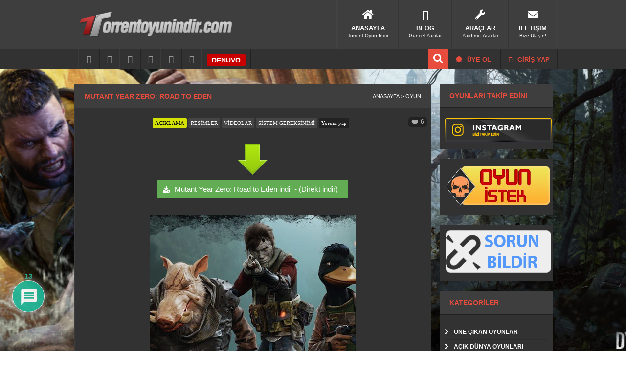

--- FILE ---
content_type: text/html; charset=UTF-8
request_url: https://0.torrentoyunindir.com/mutant-year-zero-road-to-eden.html
body_size: 20234
content:
<!DOCTYPE html PUBLIC "-//W3C//DTD XHTML 1.1//EN" "http://www.w3.org/TR/xhtml11/DTD/xhtml11.dtd">
<html xmlns="http://www.w3.org/1999/xhtml" dir="ltr" lang="tr">
<head profile="http://gmpg.org/xfn/11">
<meta http-equiv="Content-Type" content="text/html; charset=UTF-8" />
<meta name="msvalidate.01" content="5CEA6B4400B940D5090986395E15B6D1" />
<meta property="og:image" content="https://0.torrentoyunindir.com/wp-content/uploads/Mutant-Year-Zero-Road-to-Eden.jpg" />
<title>Mutant Year Zero: Road to Eden Torrent indir - Torrent Oyun İndir</title>
<link rel="alternate" type="application/rss+xml" title="Torrent Oyun indir, Full Oyun, Oyun Yukle, Tek Link Oyun, Demo Oyun &raquo; Beslemesi" href="https://0.torrentoyunindir.com/feed/" />
<link rel="alternate" type="application/rss+xml" title="Torrent Oyun indir, Full Oyun, Oyun Yukle, Tek Link Oyun, Demo Oyun &raquo; Yorum Beslemesi" href="https://0.torrentoyunindir.com/comments/feed/" />
<link rel="pingback" href="https://0.torrentoyunindir.com/xmlrpc.php" />
<link rel="stylesheet" href="https://0.torrentoyunindir.com/wp-content/themes/toi/style.css" type="text/css" media="screen" />
<link rel="stylesheet" href="https://0.torrentoyunindir.com/wp-content/themes/toi/css/font-awesome.min.css" type="text/css" media="screen" />
<script type="text/javascript" src="https://0.torrentoyunindir.com/wp-content/themes/toi/js/jquery.js"></script>
<script type="text/javascript" src="https://0.torrentoyunindir.com/wp-content/themes/toi/js/likesScript.js?ver=3.3.1"></script>
<script type="text/javascript" src="https://0.torrentoyunindir.com/wp-content/themes/toi/js/tipsy.js"></script>
<!--[if IE ]>
	<link rel="stylesheet" href="https://0.torrentoyunindir.com/wp-content/themes/toi/style-ie.css" type="text/css" media="screen" />
	<link href='https://fonts.googleapis.com/css?family=Oswald&v1' rel='stylesheet' type='text/css'>
<![endif]-->
<style type="text/css">@media screen and (-webkit-min-device-pixel-ratio:0) {#searchbox {float:left;margin-top:10px;padding: 1px 0px 3px 5px;}#searchbutton {margin: 4px 0px 0px 8px;}#subbox {float:left;margin: 8px 0px 0px 15px;}#subbutton {margin:5px 0px 0px 15px;}}}</style>
<link rel="shortcut icon" href="https://0.torrentoyunindir.com/wp-content/themes/toi/fav.ico">

<!-- Search Engine Optimization by Rank Math - https://rankmath.com/ -->
<meta name="description" content="Mutant Year Zero: Road to Eden sıra tabanlı savaşı gerçek zamanlı keşif, hikâye, gizlilik ve stratejiyle harmanlayan, taktiksel bir macera oyunudur."/>
<meta name="robots" content="follow, index, max-snippet:-1, max-video-preview:-1, max-image-preview:large"/>
<link rel="canonical" href="https://0.torrentoyunindir.com/mutant-year-zero-road-to-eden.html" />
<link rel="next" href="https://0.torrentoyunindir.com/mutant-year-zero-road-to-eden.html/2" />
<meta property="og:locale" content="tr_TR" />
<meta property="og:type" content="article" />
<meta property="og:title" content="Mutant Year Zero: Road to Eden Torrent indir - Torrent Oyun İndir" />
<meta property="og:description" content="Mutant Year Zero: Road to Eden sıra tabanlı savaşı gerçek zamanlı keşif, hikâye, gizlilik ve stratejiyle harmanlayan, taktiksel bir macera oyunudur." />
<meta property="og:url" content="https://0.torrentoyunindir.com/mutant-year-zero-road-to-eden.html" />
<meta property="og:site_name" content="Torrent Oyun indir, Full Oyun, Oyun Yukle, Tek Link Oyun, Demo Oyun" />
<meta property="article:publisher" content="https://www.facebook.com/torrentoyunindircom/" />
<meta property="article:section" content="Oyun" />
<meta property="og:updated_time" content="2022-01-19T15:09:00+03:00" />
<meta property="og:image" content="https://0.torrentoyunindir.com/wp-content/uploads/Mutant-Year-Zero-Road-to-Eden.jpg" />
<meta property="og:image:secure_url" content="https://0.torrentoyunindir.com/wp-content/uploads/Mutant-Year-Zero-Road-to-Eden.jpg" />
<meta property="og:image:width" content="420" />
<meta property="og:image:height" content="560" />
<meta property="og:image:alt" content="Mutant Year Zero: Road to Eden" />
<meta property="og:image:type" content="image/jpeg" />
<meta name="twitter:card" content="summary_large_image" />
<meta name="twitter:title" content="Mutant Year Zero: Road to Eden Torrent indir - Torrent Oyun İndir" />
<meta name="twitter:description" content="Mutant Year Zero: Road to Eden sıra tabanlı savaşı gerçek zamanlı keşif, hikâye, gizlilik ve stratejiyle harmanlayan, taktiksel bir macera oyunudur." />
<meta name="twitter:image" content="https://0.torrentoyunindir.com/wp-content/uploads/Mutant-Year-Zero-Road-to-Eden.jpg" />
<meta name="twitter:label1" content="Written by" />
<meta name="twitter:data1" content="Torrentoyunindir" />
<meta name="twitter:label2" content="Time to read" />
<meta name="twitter:data2" content="1 dakika" />
<script type="application/ld+json" class="rank-math-schema">{"@context":"https://schema.org","@graph":[{"@type":"BreadcrumbList","@id":"https://0.torrentoyunindir.com/mutant-year-zero-road-to-eden.html#breadcrumb","itemListElement":[{"@type":"ListItem","position":"1","item":{"@id":"https://0.torrentoyunindir.com","name":"Ev"}},{"@type":"ListItem","position":"2","item":{"@id":"https://0.torrentoyunindir.com/oyunlar/oyunlar","name":"Oyun"}},{"@type":"ListItem","position":"3","item":{"@id":"https://0.torrentoyunindir.com/mutant-year-zero-road-to-eden.html","name":"Mutant Year Zero: Road to Eden"}}]}]}</script>
<!-- /Rank Math WordPress SEO eklentisi -->

<link rel='dns-prefetch' href='//www.google.com' />
<link rel="alternate" type="application/rss+xml" title="Torrent Oyun indir, Full Oyun, Oyun Yukle,  Tek Link Oyun, Demo Oyun &raquo; Mutant Year Zero: Road to Eden yorum beslemesi" href="https://0.torrentoyunindir.com/mutant-year-zero-road-to-eden.html/feed" />
		<!-- This site uses the Google Analytics by MonsterInsights plugin v9.8.0 - Using Analytics tracking - https://www.monsterinsights.com/ -->
		<!-- Note: MonsterInsights is not currently configured on this site. The site owner needs to authenticate with Google Analytics in the MonsterInsights settings panel. -->
					<!-- No tracking code set -->
				<!-- / Google Analytics by MonsterInsights -->
		<script type="text/javascript">
window._wpemojiSettings = {"baseUrl":"https:\/\/s.w.org\/images\/core\/emoji\/14.0.0\/72x72\/","ext":".png","svgUrl":"https:\/\/s.w.org\/images\/core\/emoji\/14.0.0\/svg\/","svgExt":".svg","source":{"concatemoji":"https:\/\/0.torrentoyunindir.com\/wp-includes\/js\/wp-emoji-release.min.js?ver=6.1.9"}};
/*! This file is auto-generated */
!function(e,a,t){var n,r,o,i=a.createElement("canvas"),p=i.getContext&&i.getContext("2d");function s(e,t){var a=String.fromCharCode,e=(p.clearRect(0,0,i.width,i.height),p.fillText(a.apply(this,e),0,0),i.toDataURL());return p.clearRect(0,0,i.width,i.height),p.fillText(a.apply(this,t),0,0),e===i.toDataURL()}function c(e){var t=a.createElement("script");t.src=e,t.defer=t.type="text/javascript",a.getElementsByTagName("head")[0].appendChild(t)}for(o=Array("flag","emoji"),t.supports={everything:!0,everythingExceptFlag:!0},r=0;r<o.length;r++)t.supports[o[r]]=function(e){if(p&&p.fillText)switch(p.textBaseline="top",p.font="600 32px Arial",e){case"flag":return s([127987,65039,8205,9895,65039],[127987,65039,8203,9895,65039])?!1:!s([55356,56826,55356,56819],[55356,56826,8203,55356,56819])&&!s([55356,57332,56128,56423,56128,56418,56128,56421,56128,56430,56128,56423,56128,56447],[55356,57332,8203,56128,56423,8203,56128,56418,8203,56128,56421,8203,56128,56430,8203,56128,56423,8203,56128,56447]);case"emoji":return!s([129777,127995,8205,129778,127999],[129777,127995,8203,129778,127999])}return!1}(o[r]),t.supports.everything=t.supports.everything&&t.supports[o[r]],"flag"!==o[r]&&(t.supports.everythingExceptFlag=t.supports.everythingExceptFlag&&t.supports[o[r]]);t.supports.everythingExceptFlag=t.supports.everythingExceptFlag&&!t.supports.flag,t.DOMReady=!1,t.readyCallback=function(){t.DOMReady=!0},t.supports.everything||(n=function(){t.readyCallback()},a.addEventListener?(a.addEventListener("DOMContentLoaded",n,!1),e.addEventListener("load",n,!1)):(e.attachEvent("onload",n),a.attachEvent("onreadystatechange",function(){"complete"===a.readyState&&t.readyCallback()})),(e=t.source||{}).concatemoji?c(e.concatemoji):e.wpemoji&&e.twemoji&&(c(e.twemoji),c(e.wpemoji)))}(window,document,window._wpemojiSettings);
</script>
<style type="text/css">
img.wp-smiley,
img.emoji {
	display: inline !important;
	border: none !important;
	box-shadow: none !important;
	height: 1em !important;
	width: 1em !important;
	margin: 0 0.07em !important;
	vertical-align: -0.1em !important;
	background: none !important;
	padding: 0 !important;
}
</style>
	<link rel='stylesheet' id='colorbox-theme1-css' href='https://0.torrentoyunindir.com/wp-content/plugins/jquery-colorbox/themes/theme1/colorbox.css?ver=4.6.2' type='text/css' media='screen' />
<link rel='stylesheet' id='wp-block-library-css' href='https://0.torrentoyunindir.com/wp-includes/css/dist/block-library/style.min.css?ver=6.1.9' type='text/css' media='all' />
<style id='rank-math-toc-block-style-inline-css' type='text/css'>
.wp-block-rank-math-toc-block nav ol{counter-reset:item}.wp-block-rank-math-toc-block nav ol li{display:block}.wp-block-rank-math-toc-block nav ol li:before{content:counters(item, ".") ". ";counter-increment:item}

</style>
<link rel='stylesheet' id='classic-theme-styles-css' href='https://0.torrentoyunindir.com/wp-includes/css/classic-themes.min.css?ver=1' type='text/css' media='all' />
<style id='global-styles-inline-css' type='text/css'>
body{--wp--preset--color--black: #000000;--wp--preset--color--cyan-bluish-gray: #abb8c3;--wp--preset--color--white: #ffffff;--wp--preset--color--pale-pink: #f78da7;--wp--preset--color--vivid-red: #cf2e2e;--wp--preset--color--luminous-vivid-orange: #ff6900;--wp--preset--color--luminous-vivid-amber: #fcb900;--wp--preset--color--light-green-cyan: #7bdcb5;--wp--preset--color--vivid-green-cyan: #00d084;--wp--preset--color--pale-cyan-blue: #8ed1fc;--wp--preset--color--vivid-cyan-blue: #0693e3;--wp--preset--color--vivid-purple: #9b51e0;--wp--preset--gradient--vivid-cyan-blue-to-vivid-purple: linear-gradient(135deg,rgba(6,147,227,1) 0%,rgb(155,81,224) 100%);--wp--preset--gradient--light-green-cyan-to-vivid-green-cyan: linear-gradient(135deg,rgb(122,220,180) 0%,rgb(0,208,130) 100%);--wp--preset--gradient--luminous-vivid-amber-to-luminous-vivid-orange: linear-gradient(135deg,rgba(252,185,0,1) 0%,rgba(255,105,0,1) 100%);--wp--preset--gradient--luminous-vivid-orange-to-vivid-red: linear-gradient(135deg,rgba(255,105,0,1) 0%,rgb(207,46,46) 100%);--wp--preset--gradient--very-light-gray-to-cyan-bluish-gray: linear-gradient(135deg,rgb(238,238,238) 0%,rgb(169,184,195) 100%);--wp--preset--gradient--cool-to-warm-spectrum: linear-gradient(135deg,rgb(74,234,220) 0%,rgb(151,120,209) 20%,rgb(207,42,186) 40%,rgb(238,44,130) 60%,rgb(251,105,98) 80%,rgb(254,248,76) 100%);--wp--preset--gradient--blush-light-purple: linear-gradient(135deg,rgb(255,206,236) 0%,rgb(152,150,240) 100%);--wp--preset--gradient--blush-bordeaux: linear-gradient(135deg,rgb(254,205,165) 0%,rgb(254,45,45) 50%,rgb(107,0,62) 100%);--wp--preset--gradient--luminous-dusk: linear-gradient(135deg,rgb(255,203,112) 0%,rgb(199,81,192) 50%,rgb(65,88,208) 100%);--wp--preset--gradient--pale-ocean: linear-gradient(135deg,rgb(255,245,203) 0%,rgb(182,227,212) 50%,rgb(51,167,181) 100%);--wp--preset--gradient--electric-grass: linear-gradient(135deg,rgb(202,248,128) 0%,rgb(113,206,126) 100%);--wp--preset--gradient--midnight: linear-gradient(135deg,rgb(2,3,129) 0%,rgb(40,116,252) 100%);--wp--preset--duotone--dark-grayscale: url('#wp-duotone-dark-grayscale');--wp--preset--duotone--grayscale: url('#wp-duotone-grayscale');--wp--preset--duotone--purple-yellow: url('#wp-duotone-purple-yellow');--wp--preset--duotone--blue-red: url('#wp-duotone-blue-red');--wp--preset--duotone--midnight: url('#wp-duotone-midnight');--wp--preset--duotone--magenta-yellow: url('#wp-duotone-magenta-yellow');--wp--preset--duotone--purple-green: url('#wp-duotone-purple-green');--wp--preset--duotone--blue-orange: url('#wp-duotone-blue-orange');--wp--preset--font-size--small: 13px;--wp--preset--font-size--medium: 20px;--wp--preset--font-size--large: 36px;--wp--preset--font-size--x-large: 42px;--wp--preset--spacing--20: 0.44rem;--wp--preset--spacing--30: 0.67rem;--wp--preset--spacing--40: 1rem;--wp--preset--spacing--50: 1.5rem;--wp--preset--spacing--60: 2.25rem;--wp--preset--spacing--70: 3.38rem;--wp--preset--spacing--80: 5.06rem;}:where(.is-layout-flex){gap: 0.5em;}body .is-layout-flow > .alignleft{float: left;margin-inline-start: 0;margin-inline-end: 2em;}body .is-layout-flow > .alignright{float: right;margin-inline-start: 2em;margin-inline-end: 0;}body .is-layout-flow > .aligncenter{margin-left: auto !important;margin-right: auto !important;}body .is-layout-constrained > .alignleft{float: left;margin-inline-start: 0;margin-inline-end: 2em;}body .is-layout-constrained > .alignright{float: right;margin-inline-start: 2em;margin-inline-end: 0;}body .is-layout-constrained > .aligncenter{margin-left: auto !important;margin-right: auto !important;}body .is-layout-constrained > :where(:not(.alignleft):not(.alignright):not(.alignfull)){max-width: var(--wp--style--global--content-size);margin-left: auto !important;margin-right: auto !important;}body .is-layout-constrained > .alignwide{max-width: var(--wp--style--global--wide-size);}body .is-layout-flex{display: flex;}body .is-layout-flex{flex-wrap: wrap;align-items: center;}body .is-layout-flex > *{margin: 0;}:where(.wp-block-columns.is-layout-flex){gap: 2em;}.has-black-color{color: var(--wp--preset--color--black) !important;}.has-cyan-bluish-gray-color{color: var(--wp--preset--color--cyan-bluish-gray) !important;}.has-white-color{color: var(--wp--preset--color--white) !important;}.has-pale-pink-color{color: var(--wp--preset--color--pale-pink) !important;}.has-vivid-red-color{color: var(--wp--preset--color--vivid-red) !important;}.has-luminous-vivid-orange-color{color: var(--wp--preset--color--luminous-vivid-orange) !important;}.has-luminous-vivid-amber-color{color: var(--wp--preset--color--luminous-vivid-amber) !important;}.has-light-green-cyan-color{color: var(--wp--preset--color--light-green-cyan) !important;}.has-vivid-green-cyan-color{color: var(--wp--preset--color--vivid-green-cyan) !important;}.has-pale-cyan-blue-color{color: var(--wp--preset--color--pale-cyan-blue) !important;}.has-vivid-cyan-blue-color{color: var(--wp--preset--color--vivid-cyan-blue) !important;}.has-vivid-purple-color{color: var(--wp--preset--color--vivid-purple) !important;}.has-black-background-color{background-color: var(--wp--preset--color--black) !important;}.has-cyan-bluish-gray-background-color{background-color: var(--wp--preset--color--cyan-bluish-gray) !important;}.has-white-background-color{background-color: var(--wp--preset--color--white) !important;}.has-pale-pink-background-color{background-color: var(--wp--preset--color--pale-pink) !important;}.has-vivid-red-background-color{background-color: var(--wp--preset--color--vivid-red) !important;}.has-luminous-vivid-orange-background-color{background-color: var(--wp--preset--color--luminous-vivid-orange) !important;}.has-luminous-vivid-amber-background-color{background-color: var(--wp--preset--color--luminous-vivid-amber) !important;}.has-light-green-cyan-background-color{background-color: var(--wp--preset--color--light-green-cyan) !important;}.has-vivid-green-cyan-background-color{background-color: var(--wp--preset--color--vivid-green-cyan) !important;}.has-pale-cyan-blue-background-color{background-color: var(--wp--preset--color--pale-cyan-blue) !important;}.has-vivid-cyan-blue-background-color{background-color: var(--wp--preset--color--vivid-cyan-blue) !important;}.has-vivid-purple-background-color{background-color: var(--wp--preset--color--vivid-purple) !important;}.has-black-border-color{border-color: var(--wp--preset--color--black) !important;}.has-cyan-bluish-gray-border-color{border-color: var(--wp--preset--color--cyan-bluish-gray) !important;}.has-white-border-color{border-color: var(--wp--preset--color--white) !important;}.has-pale-pink-border-color{border-color: var(--wp--preset--color--pale-pink) !important;}.has-vivid-red-border-color{border-color: var(--wp--preset--color--vivid-red) !important;}.has-luminous-vivid-orange-border-color{border-color: var(--wp--preset--color--luminous-vivid-orange) !important;}.has-luminous-vivid-amber-border-color{border-color: var(--wp--preset--color--luminous-vivid-amber) !important;}.has-light-green-cyan-border-color{border-color: var(--wp--preset--color--light-green-cyan) !important;}.has-vivid-green-cyan-border-color{border-color: var(--wp--preset--color--vivid-green-cyan) !important;}.has-pale-cyan-blue-border-color{border-color: var(--wp--preset--color--pale-cyan-blue) !important;}.has-vivid-cyan-blue-border-color{border-color: var(--wp--preset--color--vivid-cyan-blue) !important;}.has-vivid-purple-border-color{border-color: var(--wp--preset--color--vivid-purple) !important;}.has-vivid-cyan-blue-to-vivid-purple-gradient-background{background: var(--wp--preset--gradient--vivid-cyan-blue-to-vivid-purple) !important;}.has-light-green-cyan-to-vivid-green-cyan-gradient-background{background: var(--wp--preset--gradient--light-green-cyan-to-vivid-green-cyan) !important;}.has-luminous-vivid-amber-to-luminous-vivid-orange-gradient-background{background: var(--wp--preset--gradient--luminous-vivid-amber-to-luminous-vivid-orange) !important;}.has-luminous-vivid-orange-to-vivid-red-gradient-background{background: var(--wp--preset--gradient--luminous-vivid-orange-to-vivid-red) !important;}.has-very-light-gray-to-cyan-bluish-gray-gradient-background{background: var(--wp--preset--gradient--very-light-gray-to-cyan-bluish-gray) !important;}.has-cool-to-warm-spectrum-gradient-background{background: var(--wp--preset--gradient--cool-to-warm-spectrum) !important;}.has-blush-light-purple-gradient-background{background: var(--wp--preset--gradient--blush-light-purple) !important;}.has-blush-bordeaux-gradient-background{background: var(--wp--preset--gradient--blush-bordeaux) !important;}.has-luminous-dusk-gradient-background{background: var(--wp--preset--gradient--luminous-dusk) !important;}.has-pale-ocean-gradient-background{background: var(--wp--preset--gradient--pale-ocean) !important;}.has-electric-grass-gradient-background{background: var(--wp--preset--gradient--electric-grass) !important;}.has-midnight-gradient-background{background: var(--wp--preset--gradient--midnight) !important;}.has-small-font-size{font-size: var(--wp--preset--font-size--small) !important;}.has-medium-font-size{font-size: var(--wp--preset--font-size--medium) !important;}.has-large-font-size{font-size: var(--wp--preset--font-size--large) !important;}.has-x-large-font-size{font-size: var(--wp--preset--font-size--x-large) !important;}
.wp-block-navigation a:where(:not(.wp-element-button)){color: inherit;}
:where(.wp-block-columns.is-layout-flex){gap: 2em;}
.wp-block-pullquote{font-size: 1.5em;line-height: 1.6;}
</style>
<link rel='stylesheet' id='better-recent-comments-css' href='https://0.torrentoyunindir.com/wp-content/plugins/better-recent-comments/assets/css/better-recent-comments.min.css?ver=6.1.9' type='text/css' media='all' />
<link rel='stylesheet' id='wpa-css-css' href='https://0.torrentoyunindir.com/wp-content/plugins/honeypot/includes/css/wpa.css?ver=2.3.02' type='text/css' media='all' />
<link rel='stylesheet' id='wp-pagenavi-css' href='https://0.torrentoyunindir.com/wp-content/themes/toi/pagenavi-css.css?ver=4.1' type='text/css' media='all' />
<link rel='stylesheet' id='wpdiscuz-frontend-css-css' href='https://0.torrentoyunindir.com/wp-content/plugins/wpdiscuz/themes/default/style.css?ver=7.6.33' type='text/css' media='all' />
<style id='wpdiscuz-frontend-css-inline-css' type='text/css'>
 #wpdcom .wpd-blog-administrator .wpd-comment-label{color:#ffffff;background-color:#ff0000;border:none}#wpdcom .wpd-blog-administrator .wpd-comment-author, #wpdcom .wpd-blog-administrator .wpd-comment-author a{color:#ff0000}#wpdcom.wpd-layout-1 .wpd-comment .wpd-blog-administrator .wpd-avatar img{border-color:#ff0000}#wpdcom.wpd-layout-2 .wpd-comment.wpd-reply .wpd-comment-wrap.wpd-blog-administrator{border-left:3px solid #ff0000}#wpdcom.wpd-layout-2 .wpd-comment .wpd-blog-administrator .wpd-avatar img{border-bottom-color:#ff0000}#wpdcom.wpd-layout-3 .wpd-blog-administrator .wpd-comment-subheader{border-top:1px dashed #ff0000}#wpdcom.wpd-layout-3 .wpd-reply .wpd-blog-administrator .wpd-comment-right{border-left:1px solid #ff0000}#wpdcom .wpd-blog-editor .wpd-comment-label{color:#ffffff;background-color:#00B38F;border:none}#wpdcom .wpd-blog-editor .wpd-comment-author, #wpdcom .wpd-blog-editor .wpd-comment-author a{color:#00B38F}#wpdcom.wpd-layout-1 .wpd-comment .wpd-blog-editor .wpd-avatar img{border-color:#00B38F}#wpdcom.wpd-layout-2 .wpd-comment.wpd-reply .wpd-comment-wrap.wpd-blog-editor{border-left:3px solid #00B38F}#wpdcom.wpd-layout-2 .wpd-comment .wpd-blog-editor .wpd-avatar img{border-bottom-color:#00B38F}#wpdcom.wpd-layout-3 .wpd-blog-editor .wpd-comment-subheader{border-top:1px dashed #00B38F}#wpdcom.wpd-layout-3 .wpd-reply .wpd-blog-editor .wpd-comment-right{border-left:1px solid #00B38F}#wpdcom .wpd-blog-author .wpd-comment-label{color:#ffffff;background-color:#00B38F;border:none}#wpdcom .wpd-blog-author .wpd-comment-author, #wpdcom .wpd-blog-author .wpd-comment-author a{color:#00B38F}#wpdcom.wpd-layout-1 .wpd-comment .wpd-blog-author .wpd-avatar img{border-color:#00B38F}#wpdcom.wpd-layout-2 .wpd-comment .wpd-blog-author .wpd-avatar img{border-bottom-color:#00B38F}#wpdcom.wpd-layout-3 .wpd-blog-author .wpd-comment-subheader{border-top:1px dashed #00B38F}#wpdcom.wpd-layout-3 .wpd-reply .wpd-blog-author .wpd-comment-right{border-left:1px solid #00B38F}#wpdcom .wpd-blog-contributor .wpd-comment-label{color:#ffffff;background-color:#00B38F;border:none}#wpdcom .wpd-blog-contributor .wpd-comment-author, #wpdcom .wpd-blog-contributor .wpd-comment-author a{color:#00B38F}#wpdcom.wpd-layout-1 .wpd-comment .wpd-blog-contributor .wpd-avatar img{border-color:#00B38F}#wpdcom.wpd-layout-2 .wpd-comment .wpd-blog-contributor .wpd-avatar img{border-bottom-color:#00B38F}#wpdcom.wpd-layout-3 .wpd-blog-contributor .wpd-comment-subheader{border-top:1px dashed #00B38F}#wpdcom.wpd-layout-3 .wpd-reply .wpd-blog-contributor .wpd-comment-right{border-left:1px solid #00B38F}#wpdcom .wpd-blog-subscriber .wpd-comment-label{color:#ffffff;background-color:#00B38F;border:none}#wpdcom .wpd-blog-subscriber .wpd-comment-author, #wpdcom .wpd-blog-subscriber .wpd-comment-author a{color:#00B38F}#wpdcom.wpd-layout-2 .wpd-comment .wpd-blog-subscriber .wpd-avatar img{border-bottom-color:#00B38F}#wpdcom.wpd-layout-3 .wpd-blog-subscriber .wpd-comment-subheader{border-top:1px dashed #00B38F}#wpdcom .wpd-blog-bbp_keymaster .wpd-comment-label{color:#ffffff;background-color:#00B38F;border:none}#wpdcom .wpd-blog-bbp_keymaster .wpd-comment-author, #wpdcom .wpd-blog-bbp_keymaster .wpd-comment-author a{color:#00B38F}#wpdcom.wpd-layout-1 .wpd-comment .wpd-blog-bbp_keymaster .wpd-avatar img{border-color:#00B38F}#wpdcom.wpd-layout-2 .wpd-comment .wpd-blog-bbp_keymaster .wpd-avatar img{border-bottom-color:#00B38F}#wpdcom.wpd-layout-3 .wpd-blog-bbp_keymaster .wpd-comment-subheader{border-top:1px dashed #00B38F}#wpdcom.wpd-layout-3 .wpd-reply .wpd-blog-bbp_keymaster .wpd-comment-right{border-left:1px solid #00B38F}#wpdcom .wpd-blog-bbp_spectator .wpd-comment-label{color:#ffffff;background-color:#00B38F;border:none}#wpdcom .wpd-blog-bbp_spectator .wpd-comment-author, #wpdcom .wpd-blog-bbp_spectator .wpd-comment-author a{color:#00B38F}#wpdcom.wpd-layout-1 .wpd-comment .wpd-blog-bbp_spectator .wpd-avatar img{border-color:#00B38F}#wpdcom.wpd-layout-2 .wpd-comment .wpd-blog-bbp_spectator .wpd-avatar img{border-bottom-color:#00B38F}#wpdcom.wpd-layout-3 .wpd-blog-bbp_spectator .wpd-comment-subheader{border-top:1px dashed #00B38F}#wpdcom.wpd-layout-3 .wpd-reply .wpd-blog-bbp_spectator .wpd-comment-right{border-left:1px solid #00B38F}#wpdcom .wpd-blog-bbp_blocked .wpd-comment-label{color:#ffffff;background-color:#00B38F;border:none}#wpdcom .wpd-blog-bbp_blocked .wpd-comment-author, #wpdcom .wpd-blog-bbp_blocked .wpd-comment-author a{color:#00B38F}#wpdcom.wpd-layout-1 .wpd-comment .wpd-blog-bbp_blocked .wpd-avatar img{border-color:#00B38F}#wpdcom.wpd-layout-2 .wpd-comment .wpd-blog-bbp_blocked .wpd-avatar img{border-bottom-color:#00B38F}#wpdcom.wpd-layout-3 .wpd-blog-bbp_blocked .wpd-comment-subheader{border-top:1px dashed #00B38F}#wpdcom.wpd-layout-3 .wpd-reply .wpd-blog-bbp_blocked .wpd-comment-right{border-left:1px solid #00B38F}#wpdcom .wpd-blog-bbp_moderator .wpd-comment-label{color:#ffffff;background-color:#00B38F;border:none}#wpdcom .wpd-blog-bbp_moderator .wpd-comment-author, #wpdcom .wpd-blog-bbp_moderator .wpd-comment-author a{color:#00B38F}#wpdcom.wpd-layout-1 .wpd-comment .wpd-blog-bbp_moderator .wpd-avatar img{border-color:#00B38F}#wpdcom.wpd-layout-2 .wpd-comment .wpd-blog-bbp_moderator .wpd-avatar img{border-bottom-color:#00B38F}#wpdcom.wpd-layout-3 .wpd-blog-bbp_moderator .wpd-comment-subheader{border-top:1px dashed #00B38F}#wpdcom.wpd-layout-3 .wpd-reply .wpd-blog-bbp_moderator .wpd-comment-right{border-left:1px solid #00B38F}#wpdcom .wpd-blog-bbp_participant .wpd-comment-label{color:#ffffff;background-color:#00B38F;border:none}#wpdcom .wpd-blog-bbp_participant .wpd-comment-author, #wpdcom .wpd-blog-bbp_participant .wpd-comment-author a{color:#00B38F}#wpdcom.wpd-layout-1 .wpd-comment .wpd-blog-bbp_participant .wpd-avatar img{border-color:#00B38F}#wpdcom.wpd-layout-2 .wpd-comment .wpd-blog-bbp_participant .wpd-avatar img{border-bottom-color:#00B38F}#wpdcom.wpd-layout-3 .wpd-blog-bbp_participant .wpd-comment-subheader{border-top:1px dashed #00B38F}#wpdcom.wpd-layout-3 .wpd-reply .wpd-blog-bbp_participant .wpd-comment-right{border-left:1px solid #00B38F}#wpdcom .wpd-blog-translator .wpd-comment-label{color:#ffffff;background-color:#00B38F;border:none}#wpdcom .wpd-blog-translator .wpd-comment-author, #wpdcom .wpd-blog-translator .wpd-comment-author a{color:#00B38F}#wpdcom.wpd-layout-1 .wpd-comment .wpd-blog-translator .wpd-avatar img{border-color:#00B38F}#wpdcom.wpd-layout-2 .wpd-comment .wpd-blog-translator .wpd-avatar img{border-bottom-color:#00B38F}#wpdcom.wpd-layout-3 .wpd-blog-translator .wpd-comment-subheader{border-top:1px dashed #00B38F}#wpdcom.wpd-layout-3 .wpd-reply .wpd-blog-translator .wpd-comment-right{border-left:1px solid #00B38F}#wpdcom .wpd-blog-post_author .wpd-comment-label{color:#ffffff;background-color:#00B38F;border:none}#wpdcom .wpd-blog-post_author .wpd-comment-author, #wpdcom .wpd-blog-post_author .wpd-comment-author a{color:#00B38F}#wpdcom .wpd-blog-post_author .wpd-avatar img{border-color:#00B38F}#wpdcom.wpd-layout-1 .wpd-comment .wpd-blog-post_author .wpd-avatar img{border-color:#00B38F}#wpdcom.wpd-layout-2 .wpd-comment.wpd-reply .wpd-comment-wrap.wpd-blog-post_author{border-left:3px solid #00B38F}#wpdcom.wpd-layout-2 .wpd-comment .wpd-blog-post_author .wpd-avatar img{border-bottom-color:#00B38F}#wpdcom.wpd-layout-3 .wpd-blog-post_author .wpd-comment-subheader{border-top:1px dashed #00B38F}#wpdcom.wpd-layout-3 .wpd-reply .wpd-blog-post_author .wpd-comment-right{border-left:1px solid #00B38F}#wpdcom .wpd-blog-guest .wpd-comment-label{color:#ffffff;background-color:#00B38F;border:none}#wpdcom .wpd-blog-guest .wpd-comment-author, #wpdcom .wpd-blog-guest .wpd-comment-author a{color:#00B38F}#wpdcom.wpd-layout-3 .wpd-blog-guest .wpd-comment-subheader{border-top:1px dashed #00B38F}#comments, #respond, .comments-area, #wpdcom.wpd-dark{background:#111111;color:#CCCCCC}#wpdcom .ql-editor > *{color:#000000}#wpdcom .ql-editor::before{opacity:1;color:#DDDDDD}#wpdcom .ql-toolbar{border:1px solid #D1D1D1;border-top:none}#wpdcom .ql-container{background:#999999;border:1px solid #D1D1D1;border-bottom:none}#wpdcom .wpd-form-row .wpdiscuz-item input[type="text"], #wpdcom .wpd-form-row .wpdiscuz-item input[type="email"], #wpdcom .wpd-form-row .wpdiscuz-item input[type="url"], #wpdcom .wpd-form-row .wpdiscuz-item input[type="color"], #wpdcom .wpd-form-row .wpdiscuz-item input[type="date"], #wpdcom .wpd-form-row .wpdiscuz-item input[type="datetime"], #wpdcom .wpd-form-row .wpdiscuz-item input[type="datetime-local"], #wpdcom .wpd-form-row .wpdiscuz-item input[type="month"], #wpdcom .wpd-form-row .wpdiscuz-item input[type="number"], #wpdcom .wpd-form-row .wpdiscuz-item input[type="time"], #wpdcom textarea, #wpdcom select{background:#999999;border:1px solid #D1D1D1;color:#000000}#wpdcom.wpd-dark .wpdiscuz-item.wpd-field-select select.wpdiscuz_select, #wpdcom.wpd-dark select{background:#999999!important;border:1px solid #D1D1D1!important;color:#000000!important}#wpdcom .wpd-form-row .wpdiscuz-item textarea{border:1px solid #D1D1D1}#wpdcom input::placeholder, #wpdcom textarea::placeholder, #wpdcom input::-moz-placeholder, #wpdcom textarea::-webkit-input-placeholder{opacity:1;color:#DDDDDD}#wpdcom .wpd-comment-text{color:#CCCCCC}.lity-wrap .wpd-item a{color:#666}.lity-wrap .wpd-item a:hover{color:#222}.wpd-inline-shortcode.wpd-active{background-color:#666}#wpdcom .wpd-thread-head .wpd-thread-info{border-bottom:2px solid #00B38F}#wpdcom .wpd-thread-head .wpd-thread-info.wpd-reviews-tab svg{fill:#00B38F}#wpdcom .wpd-thread-head .wpdiscuz-user-settings{border-bottom:2px solid #00B38F}#wpdcom .wpd-thread-head .wpdiscuz-user-settings:hover{color:#00B38F}#wpdcom .wpd-comment .wpd-follow-link:hover{color:#00B38F}#wpdcom .wpd-comment-status .wpd-sticky{color:#00B38F}#wpdcom .wpd-thread-filter .wpdf-active{color:#00B38F;border-bottom-color:#00B38F}#wpdcom .wpd-comment-info-bar{border:1px dashed #33c3a6;background:#e6f8f4}#wpdcom .wpd-comment-info-bar .wpd-current-view i{color:#00B38F}#wpdcom .wpd-filter-view-all:hover{background:#00B38F}#wpdcom .wpdiscuz-item .wpdiscuz-rating > label{color:#DDDDDD}#wpdcom .wpdiscuz-item .wpdiscuz-rating:not(:checked) > label:hover, .wpdiscuz-rating:not(:checked) > label:hover ~ label{}#wpdcom .wpdiscuz-item .wpdiscuz-rating > input ~ label:hover, #wpdcom .wpdiscuz-item .wpdiscuz-rating > input:not(:checked) ~ label:hover ~ label, #wpdcom .wpdiscuz-item .wpdiscuz-rating > input:not(:checked) ~ label:hover ~ label{color:#FFED85}#wpdcom .wpdiscuz-item .wpdiscuz-rating > input:checked ~ label:hover, #wpdcom .wpdiscuz-item .wpdiscuz-rating > input:checked ~ label:hover, #wpdcom .wpdiscuz-item .wpdiscuz-rating > label:hover ~ input:checked ~ label, #wpdcom .wpdiscuz-item .wpdiscuz-rating > input:checked + label:hover ~ label, #wpdcom .wpdiscuz-item .wpdiscuz-rating > input:checked ~ label:hover ~ label, .wpd-custom-field .wcf-active-star, #wpdcom .wpdiscuz-item .wpdiscuz-rating > input:checked ~ label{color:#FFD700}#wpd-post-rating .wpd-rating-wrap .wpd-rating-stars svg .wpd-star{fill:#DDDDDD}#wpd-post-rating .wpd-rating-wrap .wpd-rating-stars svg .wpd-active{fill:#FFD700}#wpd-post-rating .wpd-rating-wrap .wpd-rate-starts svg .wpd-star{fill:#DDDDDD}#wpd-post-rating .wpd-rating-wrap .wpd-rate-starts:hover svg .wpd-star{fill:#FFED85}#wpd-post-rating.wpd-not-rated .wpd-rating-wrap .wpd-rate-starts svg:hover ~ svg .wpd-star{fill:#DDDDDD}.wpdiscuz-post-rating-wrap .wpd-rating .wpd-rating-wrap .wpd-rating-stars svg .wpd-star{fill:#DDDDDD}.wpdiscuz-post-rating-wrap .wpd-rating .wpd-rating-wrap .wpd-rating-stars svg .wpd-active{fill:#FFD700}#wpdcom .wpd-comment .wpd-follow-active{color:#ff7a00}#wpdcom .page-numbers{color:#555;border:#555 1px solid}#wpdcom span.current{background:#555}#wpdcom.wpd-layout-1 .wpd-new-loaded-comment > .wpd-comment-wrap > .wpd-comment-right{background:#FFFAD6}#wpdcom.wpd-layout-2 .wpd-new-loaded-comment.wpd-comment > .wpd-comment-wrap > .wpd-comment-right{background:#FFFAD6}#wpdcom.wpd-layout-2 .wpd-new-loaded-comment.wpd-comment.wpd-reply > .wpd-comment-wrap > .wpd-comment-right{background:transparent}#wpdcom.wpd-layout-2 .wpd-new-loaded-comment.wpd-comment.wpd-reply > .wpd-comment-wrap{background:#FFFAD6}#wpdcom.wpd-layout-3 .wpd-new-loaded-comment.wpd-comment > .wpd-comment-wrap > .wpd-comment-right{background:#FFFAD6}#wpdcom .wpd-follow:hover i, #wpdcom .wpd-unfollow:hover i, #wpdcom .wpd-comment .wpd-follow-active:hover i{color:#00B38F}#wpdcom .wpdiscuz-readmore{cursor:pointer;color:#00B38F}.wpd-custom-field .wcf-pasiv-star, #wpcomm .wpdiscuz-item .wpdiscuz-rating > label{color:#DDDDDD}.wpd-wrapper .wpd-list-item.wpd-active{border-top:3px solid #00B38F}#wpdcom.wpd-layout-2 .wpd-comment.wpd-reply.wpd-unapproved-comment .wpd-comment-wrap{border-left:3px solid #FFFAD6}#wpdcom.wpd-layout-3 .wpd-comment.wpd-reply.wpd-unapproved-comment .wpd-comment-right{border-left:1px solid #FFFAD6}#wpdcom .wpd-prim-button{background-color:#07B290;color:#d3d3d3}#wpdcom .wpd_label__check i.wpdicon-on{color:#07B290;border:1px solid #83d9c8}#wpd-bubble-wrapper #wpd-bubble-all-comments-count{color:#1DB99A}#wpd-bubble-wrapper > div{background-color:#1DB99A}#wpd-bubble-wrapper > #wpd-bubble #wpd-bubble-add-message{background-color:#1DB99A}#wpd-bubble-wrapper > #wpd-bubble #wpd-bubble-add-message::before{border-left-color:#1DB99A;border-right-color:#1DB99A}#wpd-bubble-wrapper.wpd-right-corner > #wpd-bubble #wpd-bubble-add-message::before{border-left-color:#1DB99A;border-right-color:#1DB99A}.wpd-inline-icon-wrapper path.wpd-inline-icon-first{fill:#1DB99A}.wpd-inline-icon-count{background-color:#1DB99A}.wpd-inline-icon-count::before{border-right-color:#1DB99A}.wpd-inline-form-wrapper::before{border-bottom-color:#1DB99A}.wpd-inline-form-question{background-color:#1DB99A}.wpd-inline-form{background-color:#1DB99A}.wpd-last-inline-comments-wrapper{border-color:#1DB99A}.wpd-last-inline-comments-wrapper::before{border-bottom-color:#1DB99A}.wpd-last-inline-comments-wrapper .wpd-view-all-inline-comments{background:#1DB99A}.wpd-last-inline-comments-wrapper .wpd-view-all-inline-comments:hover,.wpd-last-inline-comments-wrapper .wpd-view-all-inline-comments:active,.wpd-last-inline-comments-wrapper .wpd-view-all-inline-comments:focus{background-color:#1DB99A}#wpdcom .ql-snow .ql-tooltip[data-mode="link"]::before{content:"Enter link:"}#wpdcom .ql-snow .ql-tooltip.ql-editing a.ql-action::after{content:"Kaydet"}.comments-area{width:auto}
</style>
<link rel='stylesheet' id='wpdiscuz-fa-css' href='https://0.torrentoyunindir.com/wp-content/plugins/wpdiscuz/assets/third-party/font-awesome-5.13.0/css/fa.min.css?ver=7.6.33' type='text/css' media='all' />
<link rel='stylesheet' id='wpdiscuz-combo-css-css' href='https://0.torrentoyunindir.com/wp-content/plugins/wpdiscuz/assets/css/wpdiscuz-combo.min.css?ver=6.1.9' type='text/css' media='all' />
<link rel='stylesheet' id='__EPYT__style-css' href='https://0.torrentoyunindir.com/wp-content/plugins/youtube-embed-plus/styles/ytprefs.min.css?ver=14.2.3' type='text/css' media='all' />
<style id='__EPYT__style-inline-css' type='text/css'>

                .epyt-gallery-thumb {
                        width: 33.333%;
                }
                
</style>
<!--n2css--><!--n2js--><script type='text/javascript' src='https://0.torrentoyunindir.com/wp-includes/js/jquery/jquery.min.js?ver=3.6.1' id='jquery-core-js'></script>
<script type='text/javascript' src='https://0.torrentoyunindir.com/wp-includes/js/jquery/jquery-migrate.min.js?ver=3.3.2' id='jquery-migrate-js'></script>
<script type='text/javascript' id='colorbox-js-extra'>
/* <![CDATA[ */
var jQueryColorboxSettingsArray = {"jQueryColorboxVersion":"4.6.2","colorboxInline":"false","colorboxIframe":"false","colorboxGroupId":"","colorboxTitle":"","colorboxWidth":"false","colorboxHeight":"false","colorboxMaxWidth":"false","colorboxMaxHeight":"false","colorboxSlideshow":"false","colorboxSlideshowAuto":"false","colorboxScalePhotos":"true","colorboxPreloading":"false","colorboxOverlayClose":"true","colorboxLoop":"true","colorboxEscKey":"true","colorboxArrowKey":"true","colorboxScrolling":"true","colorboxOpacity":"0.85","colorboxTransition":"elastic","colorboxSpeed":"350","colorboxSlideshowSpeed":"2500","colorboxClose":"kapat","colorboxNext":"ileri","colorboxPrevious":"geri","colorboxSlideshowStart":"slayt g\u00f6sterisi ba\u015flat","colorboxSlideshowStop":"slayt g\u00f6sterisini durdur","colorboxCurrent":"{current} \/ {total}","colorboxXhrError":"This content failed to load.","colorboxImgError":"This image failed to load.","colorboxImageMaxWidth":"false","colorboxImageMaxHeight":"false","colorboxImageHeight":"90%","colorboxImageWidth":"90%","colorboxLinkHeight":"90%","colorboxLinkWidth":"90%","colorboxInitialHeight":"100","colorboxInitialWidth":"300","autoColorboxJavaScript":"","autoHideFlash":"true","autoColorbox":"","autoColorboxGalleries":"true","addZoomOverlay":"","useGoogleJQuery":"","colorboxAddClassToLinks":""};
/* ]]> */
</script>
<script type='text/javascript' src='https://0.torrentoyunindir.com/wp-content/plugins/jquery-colorbox/js/jquery.colorbox-min.js?ver=1.4.33' id='colorbox-js'></script>
<script type='text/javascript' src='https://0.torrentoyunindir.com/wp-content/plugins/jquery-colorbox/js/jquery-colorbox-wrapper-min.js?ver=4.6.2' id='colorbox-wrapper-js'></script>
<script type='text/javascript' id='__ytprefs__-js-extra'>
/* <![CDATA[ */
var _EPYT_ = {"ajaxurl":"https:\/\/0.torrentoyunindir.com\/wp-admin\/admin-ajax.php","security":"5873a0fbca","gallery_scrolloffset":"20","eppathtoscripts":"https:\/\/0.torrentoyunindir.com\/wp-content\/plugins\/youtube-embed-plus\/scripts\/","eppath":"https:\/\/0.torrentoyunindir.com\/wp-content\/plugins\/youtube-embed-plus\/","epresponsiveselector":"[\"iframe.__youtube_prefs__\",\"iframe[src*='youtube.com']\",\"iframe[src*='youtube-nocookie.com']\",\"iframe[data-ep-src*='youtube.com']\",\"iframe[data-ep-src*='youtube-nocookie.com']\",\"iframe[data-ep-gallerysrc*='youtube.com']\"]","epdovol":"1","version":"14.2.3","evselector":"iframe.__youtube_prefs__[src], iframe[src*=\"youtube.com\/embed\/\"], iframe[src*=\"youtube-nocookie.com\/embed\/\"]","ajax_compat":"","maxres_facade":"eager","ytapi_load":"light","pause_others":"","stopMobileBuffer":"1","facade_mode":"","not_live_on_channel":""};
/* ]]> */
</script>
<script type='text/javascript' src='https://0.torrentoyunindir.com/wp-content/plugins/youtube-embed-plus/scripts/ytprefs.min.js?ver=14.2.3' id='__ytprefs__-js'></script>
<link rel="https://api.w.org/" href="https://0.torrentoyunindir.com/wp-json/" /><link rel="alternate" type="application/json" href="https://0.torrentoyunindir.com/wp-json/wp/v2/posts/27544" /><link rel='shortlink' href='https://0.torrentoyunindir.com/?p=27544' />
<link rel="alternate" type="application/json+oembed" href="https://0.torrentoyunindir.com/wp-json/oembed/1.0/embed?url=https%3A%2F%2F0.torrentoyunindir.com%2Fmutant-year-zero-road-to-eden.html" />
<link rel="alternate" type="text/xml+oembed" href="https://0.torrentoyunindir.com/wp-json/oembed/1.0/embed?url=https%3A%2F%2F0.torrentoyunindir.com%2Fmutant-year-zero-road-to-eden.html&#038;format=xml" />
<meta name="cdp-version" content="1.5.0" /><script id="google_gtagjs" src="https://www.googletagmanager.com/gtag/js?id=G-YR2RB09ETS" async="async" type="text/javascript"></script>
<script id="google_gtagjs-inline" type="text/javascript">
window.dataLayer = window.dataLayer || [];function gtag(){dataLayer.push(arguments);}gtag('js', new Date());gtag('config', 'G-YR2RB09ETS', {} );
</script>
</head>
<body data-rsssl=1>
	<script type="text/javascript">
    aclib.runAutoTag({
        zoneId: 'lns8lty2wn',
    });
</script>


<div class="headermain">
    <div class="wrap">
        <div class="header">
            <div class="menuwrap">
                <ul class="majestic">
                    <li><a href="https://0.torrentoyunindir.com" id="home"><i class="fa fa-home"></i><strong>Anasayfa</strong><small>Torrent Oyun İndir</small></a></li>
					<li><a href="https://0.torrentoyunindir.com/blog"><i class="fa fa-pencil"></i><strong>Blog</strong><small>Güncel Yazılar</small></a></li>
					
                    <li>
                        <a href="https://0.torrentoyunindir.com/bilgisayarinizda-olmasi-gereken-programlar/"><i class="fa fa-wrench"></i><strong>Araçlar</strong><small>Yardımcı Araçlar</small></a>
                        <ul>
                            <li><a href="https://0.torrentoyunindir.com/bilgisayarinizda-olmasi-gereken-programlar/daemon-tools-kurulumu/"><i class="fa fa-link"></i> Deamon Tools Kurulumu</a></li>
							<li><a href="https://0.torrentoyunindir.com/bilgisayarinizda-olmasi-gereken-programlar/sanal-surucu-ile-oyun-kurulumu/"><i class="fa fa-link"></i> Oyun Nasıl Kurulur?</a></li>
							<li><a href="https://0.torrentoyunindir.com/bilgisayarinizda-olmasi-gereken-programlar/torrent-nedir-kurulum-kullanim/"><i class="fa fa-link"></i> uTorrent Kurulumu</a></li>
							<li><a href="https://0.torrentoyunindir.com/bilgisayarinizda-olmasi-gereken-programlar/torrent-inmiyor/"><i class="fa fa-link"></i> Torrentler Çalışmıyor</a></li>
							<li><a href="https://0.torrentoyunindir.com/bilgisayarinizda-olmasi-gereken-programlar/sikca-sorulan-sorular/"><i class="fa fa-link"></i> S.S.S.</a></li>
                        </ul>
                    </li>
					<li style="overflow:hidden;"><a href="https://0.torrentoyunindir.com/bize-yazin/"><i class="fa fa-envelope"></i><strong>İletişim</strong><small>Bize Ulaşın!</small></a></li>

                </ul>
            </div>
            <div class="logo"><a href="https://0.torrentoyunindir.com" alt="Torrent Oyun indir, Full Oyun, Oyun Yukle,  Tek Link Oyun, Demo Oyun" />
                <img src="https://0.torrentoyunindir.com/wp-content/themes/toi/images/logo.png" />
                </a>
            </div>
        </div>
    </div>
</div>
<div class="smallheader" id="navcont">
    <div class="wrap">
                

        <div class="rblock">
			<div class="user">
				<ul class="usermenu">
					<li><a href="https://0.torrentoyunindir.com/login" data-effect="mfp-zoom-out" name="modal" rel="#loginModal" id="inline-popups" original-title="Zaten üye misin?, lütfen giriş yap."><i class="fa fa-sign-in" style="margin-right: 6px;" original-title=""></i> Giriş Yap</a></li>
					<li><a href="https://0.torrentoyunindir.com/register" original-title="Bir üyeliğe mi ihtiyacın var?, Hemen Kayıt Ol !"><i class="fa fa-certificate" style="margin-right: 6px;" original-title=""></i> Üye Ol!</a></li>
					<li>

						<form class="searchbox" role="search" method="get" action="https://0.torrentoyunindir.com">
							<input required type="search" placeholder="Sitede ara..." name="s" class="searchbox-input" onkeyup="buttonUp();" >
							<input type="submit" class="searchbox-submit" value="">
							<span class="searchbox-icon"><i class="fa fa-search" style="padding: 0px;"></i></span>
						</form>
						
					</li>
				</ul>
			</div>
		</div>
		
        <div class="lblock">
            <div class="socialmenu">
                <ul>
                    <li><a class="ease-all" href="https://www.facebook.com/torrentoyunindircom/" title="Facebook sayfamızı beğenin."><i class="fa fa-facebook"></i></a></li>
                    <li><a class="ease-all" href="#" title="Bizi Twitter 'da takip edin."><i class="fa fa-twitter"></i></a></li>
                    <li><a class="ease-all" href="#" title="Bizi Google Plus 'da takip edin."><i class="fa fa-google-plus"></i></a></li>
                    <li><a class="ease-all" href="#" title="Youtube kanalımızı takip edin."><i class="fa fa-youtube"></i></a></li>
                    <li><a class="ease-all" href="#" title="Bizi Pinterest 'de takip edin."><i class="fa fa-pinterest"></i></a></li>
                    <li><a class="ease-all" href="#" title="Bizi Dribbble 'da takip edin."><i class="fa fa-dribbble"></i></a></li>
			<li><a style="font-weight: 700;font-size: 14px;background: #c80000;color: #fff;padding: 5px 10px;line-height: 14px;margin: 10px;border-radius: 2px;text-decoration: none;" href="https://0.torrentoyunindir.com/denuvo/">DENUVO</a></li>
                </ul>
            </div>
        </div>
    </div>
</div>


<div class="clear"></div>
<div id="wrap">

	
<div id="content">

<div class="leftC">

<div class="filmborder">
	<div class="filmcontent">
			<h1> Mutant Year Zero: Road to Eden <div xmlns:v="http://rdf.data-vocabulary.org/#" class="Breadcrumb"><span typeof="v:Breadcrumb"><a href="https://0.torrentoyunindir.com" rel="v:url" property="v:title">Anasayfa</a></span> > <span typeof="v:Breadcrumb"><a href="https://0.torrentoyunindir.com/oyunlar/oyunlar" rel="v:url" property="v:title">Oyun</a></span></div></h1>

				<div class="begen clearfix"><span class="likeThis" id="like-27544">6</span></div>
		<div class="keremiya_part">
						<center> <span>AÇIKLAMA</span> <a href="https://0.torrentoyunindir.com/mutant-year-zero-road-to-eden.html/2" class="post-page-numbers"><span>RESİMLER</span></a> <a href="https://0.torrentoyunindir.com/mutant-year-zero-road-to-eden.html/3" class="post-page-numbers"><span>VİDEOLAR</span></a> <a href="https://0.torrentoyunindir.com/mutant-year-zero-road-to-eden.html/4" class="post-page-numbers"><span>SİSTEM GEREKSİNİMİ</span></a><span class="keros"><a href="#respond">Yorum yap</a></span></center>
		 
				</div>
		<div class="clear"></div>
		<div class="filmicerik">
<br /><br />	
					<center><img src="https://0.torrentoyunindir.com/wp-content/uploads/downikon.png" border="0" class="colorbox-manualsss"> <br> <a style="width: auto; height: 45px; padding: 10px 20px 10px 35px; background: url(&quot;https://0.torrentoyunindir.com/wp-content/uploads/d.png&quot;) 10px 50% / 16px 16px no-repeat rgb(98, 173, 84); text-decoration: none; line-height: 45px; color: rgb(255, 255, 255); font-size: 15px; font-family: arial;"  target="_blank" title="indirmek icin tiklayiniz" href="https://batoidpredetainheild.com/DSrK4fc708fd2eb998a7b115061c20778631065981bc3?q=Mutant Year Zero: Road to Eden" onmouseover="this.style.backgroundColor = &quot;#598C4C&quot;" onmouseout="this.style.backgroundColor = &quot;#62AD54&quot;" onclick="test()"> Mutant Year Zero: Road to Eden indir - (Direkt indir)</a></center><br />

		<p><!--baslik:AÇIKLAMA--></p>
<p style="text-align: center;"><img decoding="async" class="" src="https://0.torrentoyunindir.com/wp-content/uploads/Mutant-Year-Zero-Road-to-Eden.jpg" alt="" /></p>
<p>Mutant Year Zero: Road to Eden sıra tabanlı savaşı gerçek zamanlı keşif, hikâye, gizlilik ve stratejiyle harmanlayan, taktiksel bir macera oyunudur.</p>
<p>İklim değişikliği, nükleer savaş ve salgınların insanoğlunun kökünü kazıdığı insanlık sonrası bir Dünya’yı keşfet. Mutant takımın Zone’da hayatta kalabilecek mi?<br />
<img decoding="async" loading="lazy" src="https://0.torrentoyunindir.com/wp-content/uploads/Explore-a-Post-Human-World.gif" alt="" width="628" height="250" class="aligncenter size-full wp-image-27554" /><br />
• TAKTİKSEL STRATEJİNİN EVRİMİ<br />
Gerçek zamanlı bir keşif ile derin, taktiksel savaş sistemi arasında dilediğin anda geçiş yap.</p>
<p>• İNSANLIK SONRASI BİR DÜNYAYI KEŞFET<br />
Dünyamızın başına gelenlerin hikâyesini ortaya çıkarırken, terk edilmiş şehirlerin ve fazlasıyla gelişmiş kırsalların arasında yolculuk et.<br />
<img decoding="async" loading="lazy" src="https://0.torrentoyunindir.com/wp-content/uploads/Tactical-Combat.gif" alt="" width="628" height="250" class="aligncenter size-full wp-image-27553" /><br />
• BİR MUTANT TAKIMI YÖNET<br />
Konuşan hayvanlar ve bazı başka mutantar bunlar alıştığın kahramanlardan değiller!</p>
<p>• GİZLİCE YAKLAŞMAKTA USTALAŞ<br />
Gerçek zamanlı gizlilik sana düşman kamplarına gizlice sızıp pusu kurma imkânı verir.</p>
<p>• MUTASYONLARIN KİLİDİNİ AÇ<br />
Karakterlerine Stoneskin, Moth Wings, Hog Rush ya da Corpse Eater gibi eşsiz mutasyonlar vererek onları şekillendir.<br />
<img decoding="async" loading="lazy" src="https://0.torrentoyunindir.com/wp-content/uploads/a01fe14a49bd02cd388a02f6ed5c5810841b74b0-1-704x394.jpg" alt="" width="704" height="394" class="aligncenter size-medium wp-image-28025" srcset="https://0.torrentoyunindir.com/wp-content/uploads/a01fe14a49bd02cd388a02f6ed5c5810841b74b0-1-704x394.jpg 704w, https://0.torrentoyunindir.com/wp-content/uploads/a01fe14a49bd02cd388a02f6ed5c5810841b74b0-1-300x168.jpg 300w, https://0.torrentoyunindir.com/wp-content/uploads/a01fe14a49bd02cd388a02f6ed5c5810841b74b0-1-768x430.jpg 768w, https://0.torrentoyunindir.com/wp-content/uploads/a01fe14a49bd02cd388a02f6ed5c5810841b74b0-1-1024x573.jpg 1024w" sizes="(max-width: 704px) 100vw, 704px" /><br />
Stalker Trials genişleme paketi eklenmiştir.Tek başına oyundur direk indirerek oynayabilirsiniz.</p>
					<center><img src="https://0.torrentoyunindir.com/wp-content/uploads/downikon.png" border="0" class="colorbox-manualsss"> <br> <a style="width: auto; height: 45px; padding: 10px 20px 10px 35px; background: url(&quot;https://0.torrentoyunindir.com/wp-content/uploads/d.png&quot;) 10px 50% / 16px 16px no-repeat rgb(98, 173, 84); text-decoration: none; line-height: 45px; color: rgb(255, 255, 255); font-size: 15px; font-family: arial;"  target="_blank" title="indirmek icin tiklayiniz" href="https://batoidpredetainheild.com/DSrK4fc708fd2eb998a7b115061c20778631065981bc3?q=Mutant Year Zero: Road to Eden" onmouseover="this.style.backgroundColor = &quot;#598C4C&quot;" onmouseout="this.style.backgroundColor = &quot;#62AD54&quot;" onclick="test()"> Mutant Year Zero: Road to Eden indir - (Direkt indir)</a></center><br />



		</div>
				<div id="alt">
			<div class="facebok"><iframe src="//www.facebook.com/plugins/like.php?href=https://0.torrentoyunindir.com/mutant-year-zero-road-to-eden.html&amp;send=false&amp;layout=standard&amp;width=390&amp;show_faces=false&amp;action=like&amp;colorscheme=dark&amp;font&amp;height=35" scrolling="no" frameborder="0" style="border:none; overflow:hidden; width:390px; height:35px;" allowTransparency="true"></iframe></div>
			<div class="facepaylas"><a target="_blank" rel="nofollow" class="sh-face" href="https://0.torrentoyunindir.com/torrents1/Mutant.Year.Zero.Road.to.Eden.Stalker.Trials-CODEX.torrent" onclick="return fbs_click()"><img src="https://0.torrentoyunindir.com/wp-content/themes/toi/images/torrent.png" /></a></div>
			<div class="izlenme"><div class="ok">141.658</div></div>		</div>	
			</div>
</div>





<div class="filmborder">
	<div class="filmcontent">
		<div class="yazitip">OYUN BİLGİLERİ <span>28 Şubat 2019 19:58 </span></div>
			<div class="filmalti">
				<div class="filmaltiimg">
				<img src="https://0.torrentoyunindir.com/wp-content/themes/toi/timthumb.php?src=https://0.torrentoyunindir.com/wp-content/uploads/Mutant-Year-Zero-Road-to-Eden.jpg&w=125&h=160&zc=1" alt="Mutant Year Zero: Road to Eden" />
				<div class="editpostlink"></div>

</div>

				<div class="filmaltiaciklama">
								<div class="clear"></div>
				<p><span>Tür</span>: <a href="https://0.torrentoyunindir.com/oyunlar/oyunlar" rel="category tag">Oyun</a>, <a href="https://0.torrentoyunindir.com/oyunlar/oyunlar/rpg" rel="category tag">RPG</a>, <a href="https://0.torrentoyunindir.com/oyunlar/oyunlar/strateji" rel="category tag">Strateji</a>, <a href="https://0.torrentoyunindir.com/oyunlar/oyunlar/yildiz-oyunlar" rel="category tag">Yıldız Oyunlar</a></p>
				<p><span>Platform</span>: PC</p>				<p><span>Boyut</span>: 6 GB</p>				<p><span>Crack</span>: CPY</p>				<p><span>Tarih</span>: 4 Aralık 2018</p>				<p><span>Kaynak</span>: Public</p>				<p><span>Dil</span>: İngilizce</p>												</div>
			</div>
	</div>
</div>
	
<div class="filmborder">
	<div class="filmcontent">
         <div class="yazitip">YORUMLAR <span>Yorum Yapmak Istermisiniz ?</span></div>
		<div class="disqusyorum">
		<a id="responds"></a>
		    <div class="wpdiscuz_top_clearing"></div>
    <div id='comments' class='comments-area'><div id='respond' style='width: 0;height: 0;clear: both;margin: 0;padding: 0;'></div>    <div id="wpdcom" class="wpdiscuz_unauth wpd-dark wpd-layout-2 wpd-comments-open">
                    <div class="wc_social_plugin_wrapper">
                            </div>
            <div class="wpd-form-wrap">
                <div class="wpd-form-head">
                                            <div class="wpd-sbs-toggle">
                            <i class="far fa-envelope"></i> <span
                                class="wpd-sbs-title">Subscribe</span>
                            <i class="fas fa-caret-down"></i>
                        </div>
                                            <div class="wpd-auth">
                                                <div class="wpd-login">
                            <a rel="nofollow" href="https://0.torrentoyunindir.com/wp-login.php?redirect_to=https%3A%2F%2F0.torrentoyunindir.com%2Fmutant-year-zero-road-to-eden.html"><i class='fas fa-sign-in-alt'></i> Login</a>                        </div>
                    </div>
                </div>
                                                    <div class="wpdiscuz-subscribe-bar wpdiscuz-hidden">
                                                    <form action="https://0.torrentoyunindir.com/wp-admin/admin-ajax.php?action=wpdAddSubscription"
                                  method="post" id="wpdiscuz-subscribe-form">
                                <div class="wpdiscuz-subscribe-form-intro">Bildir </div>
                                <div class="wpdiscuz-subscribe-form-option"
                                     style="width:40%;">
                                    <select class="wpdiscuz_select" name="wpdiscuzSubscriptionType">
                                                                                    <option value="post">Bu yazıya yeni bir yorum yapıldığında</option>
                                                                                                                                <option
                                                value="all_comment" >Benim yorumuma yeni yanıt geldiğinde</option>
                                                                                </select>
                                </div>
                                                                    <div class="wpdiscuz-item wpdiscuz-subscribe-form-email">
                                        <input class="email" type="email" name="wpdiscuzSubscriptionEmail"
                                               required="required" value=""
                                               placeholder="E-Posta"/>
                                    </div>
                                                                    <div class="wpdiscuz-subscribe-form-button">
                                    <input id="wpdiscuz_subscription_button" class="wpd-prim-button wpd_not_clicked"
                                           type="submit"
                                           value="&rsaquo;"
                                           name="wpdiscuz_subscription_button"/>
                                </div>
                                <input type="hidden" id="wpdiscuz_subscribe_form_nonce" name="wpdiscuz_subscribe_form_nonce" value="1c1daf5581" /><input type="hidden" name="_wp_http_referer" value="/mutant-year-zero-road-to-eden.html" />                            </form>
                                                </div>
                            <div
            class="wpd-form wpd-form-wrapper wpd-main-form-wrapper" id='wpd-main-form-wrapper-0_0'>
                                        <form  method="post" enctype="multipart/form-data" data-uploading="false" class="wpd_comm_form wpd_main_comm_form"                >
                                        <div class="wpd-field-comment">
                        <div class="wpdiscuz-item wc-field-textarea">
                            <div class="wpdiscuz-textarea-wrap ">
                                                                                                        <div class="wpd-avatar">
                                        <img alt='guest' src='https://secure.gravatar.com/avatar/9021e290c8a1466df005d0a966a8f4a9?s=56&#038;r=g' srcset='https://secure.gravatar.com/avatar/9021e290c8a1466df005d0a966a8f4a9?s=112&#038;r=g 2x' class='avatar avatar-56 photo' height='56' width='56' loading='lazy' decoding='async'/>                                    </div>
                                                <div id="wpd-editor-wraper-0_0" style="display: none;">
                <div id="wpd-editor-char-counter-0_0"
                     class="wpd-editor-char-counter"></div>
                <label style="display: none;" for="wc-textarea-0_0">Label</label>
                <textarea id="wc-textarea-0_0" name="wc_comment"
                          class="wc_comment wpd-field"></textarea>
                <div id="wpd-editor-0_0"></div>
                        <div id="wpd-editor-toolbar-0_0">
                            <button title="Bold"
                        class="ql-bold"  ></button>
                                <button title="Italic"
                        class="ql-italic"  ></button>
                                <button title="Underline"
                        class="ql-underline"  ></button>
                                <button title="Ordered List"
                        class="ql-list" value='ordered' ></button>
                                <button title="Unordered List"
                        class="ql-list" value='bullet' ></button>
                                <button title="Blockquote"
                        class="ql-blockquote"  ></button>
                                <button title="Spoiler"
                        class="ql-spoiler"  data-wpde_button_name='spoiler'>[+]</button>
                            <div class="wpd-editor-buttons-right">
                <span class='wmu-upload-wrap' wpd-tooltip='Attach an image to this comment' wpd-tooltip-position='left'><label class='wmu-add'><i class='far fa-image'></i><input style='display:none;' class='wmu-add-files' type='file' name='wmu_files'  accept='image/*'/></label></span>            </div>
        </div>
                    </div>
                                        </div>
                        </div>
                    </div>
                    <div class="wpd-form-foot" style='display:none;'>
                        <div class="wpdiscuz-textarea-foot">
                                                        <div class="wpdiscuz-button-actions"><div class='wmu-action-wrap'><div class='wmu-tabs wmu-images-tab wmu-hide'></div></div></div>
                        </div>
                                <div class="wpd-form-row">
                    <div class="wpd-form-col-left">
                        <div class="wpdiscuz-item wc_name-wrapper wpd-has-icon">
                                    <div class="wpd-field-icon"><i
                            class="fas fa-user"></i>
                    </div>
                                    <input id="wc_name-0_0" value="" required='required' aria-required='true'                       class="wc_name wpd-field" type="text"
                       name="wc_name"
                       placeholder="Ad:*"
                       maxlength="50" pattern='.{3,50}'                       title="">
                <label for="wc_name-0_0"
                       class="wpdlb">Ad:*</label>
                            </div>
                        <div class="wpdiscuz-item wc_email-wrapper wpd-has-icon">
                                    <div class="wpd-field-icon"><i
                            class="fas fa-at"></i>
                    </div>
                                    <input id="wc_email-0_0" value="" required='required' aria-required='true'                       class="wc_email wpd-field" type="email"
                       name="wc_email"
                       placeholder="E-Posta*"/>
                <label for="wc_email-0_0"
                       class="wpdlb">E-Posta*</label>
                            </div>
                    </div>
                <div class="wpd-form-col-right">
                        <div class="wpd-field-captcha wpdiscuz-item">
                <div class="wpdiscuz-recaptcha" id='wpdiscuz-recaptcha-0_0'></div>
                <input id='wpdiscuz-recaptcha-field-0_0' type='hidden' name='wc_captcha'
                       value="" required="required" aria-required='true' class="wpdiscuz_reset"/>
                <div class="clearfix"></div>
            </div>
                    <div class="wc-field-submit">
                                                                                    <label class="wpd_label"
                               wpd-tooltip="Bu yoruma cevap geldiğinde bana bildir">
                            <input id="wc_notification_new_comment-0_0"
                                   class="wc_notification_new_comment-0_0 wpd_label__checkbox"
                                   value="comment" type="checkbox"
                                   name="wpdiscuz_notification_type" />
                            <span class="wpd_label__text">
                                <span class="wpd_label__check">
                                    <i class="fas fa-bell wpdicon wpdicon-on"></i>
                                    <i class="fas fa-bell-slash wpdicon wpdicon-off"></i>
                                </span>
                            </span>
                        </label>
                                                                <input id="wpd-field-submit-0_0"
                   class="wc_comm_submit wpd_not_clicked wpd-prim-button" type="submit"
                   name="submit" value="Yorumu Onayla"
                   aria-label="Yorumu Onayla"/>
        </div>
                </div>
                    <div class="clearfix"></div>
        </div>
                            </div>
                                        <input type="hidden" class="wpdiscuz_unique_id" value="0_0"
                           name="wpdiscuz_unique_id">
                    <p style="display: none;"><input type="hidden" id="akismet_comment_nonce" name="akismet_comment_nonce" value="2bf1a1214a" /></p><p style="display: none !important;" class="akismet-fields-container" data-prefix="ak_"><label>&#916;<textarea name="ak_hp_textarea" cols="45" rows="8" maxlength="100"></textarea></label><input type="hidden" id="ak_js_1" name="ak_js" value="30"/><script>document.getElementById( "ak_js_1" ).setAttribute( "value", ( new Date() ).getTime() );</script></p>                </form>
                        </div>
                <div id="wpdiscuz_hidden_secondary_form" style="display: none;">
                    <div
            class="wpd-form wpd-form-wrapper wpd-secondary-form-wrapper" id='wpd-secondary-form-wrapper-wpdiscuzuniqueid' style='display: none;'>
                            <div class="wpd-secondary-forms-social-content"></div>
                <div class="clearfix"></div>
                                        <form  method="post" enctype="multipart/form-data" data-uploading="false" class="wpd_comm_form wpd-secondary-form-wrapper"                >
                                        <div class="wpd-field-comment">
                        <div class="wpdiscuz-item wc-field-textarea">
                            <div class="wpdiscuz-textarea-wrap ">
                                                                                                        <div class="wpd-avatar">
                                        <img alt='guest' src='https://secure.gravatar.com/avatar/44fa8a4cf2a11f0ba7ebccf64e67d773?s=56&#038;r=g' srcset='https://secure.gravatar.com/avatar/44fa8a4cf2a11f0ba7ebccf64e67d773?s=112&#038;r=g 2x' class='avatar avatar-56 photo' height='56' width='56' loading='lazy' decoding='async'/>                                    </div>
                                                <div id="wpd-editor-wraper-wpdiscuzuniqueid" style="display: none;">
                <div id="wpd-editor-char-counter-wpdiscuzuniqueid"
                     class="wpd-editor-char-counter"></div>
                <label style="display: none;" for="wc-textarea-wpdiscuzuniqueid">Label</label>
                <textarea id="wc-textarea-wpdiscuzuniqueid" name="wc_comment"
                          class="wc_comment wpd-field"></textarea>
                <div id="wpd-editor-wpdiscuzuniqueid"></div>
                        <div id="wpd-editor-toolbar-wpdiscuzuniqueid">
                            <button title="Bold"
                        class="ql-bold"  ></button>
                                <button title="Italic"
                        class="ql-italic"  ></button>
                                <button title="Underline"
                        class="ql-underline"  ></button>
                                <button title="Ordered List"
                        class="ql-list" value='ordered' ></button>
                                <button title="Unordered List"
                        class="ql-list" value='bullet' ></button>
                                <button title="Blockquote"
                        class="ql-blockquote"  ></button>
                                <button title="Spoiler"
                        class="ql-spoiler"  data-wpde_button_name='spoiler'>[+]</button>
                            <div class="wpd-editor-buttons-right">
                <span class='wmu-upload-wrap' wpd-tooltip='Attach an image to this comment' wpd-tooltip-position='left'><label class='wmu-add'><i class='far fa-image'></i><input style='display:none;' class='wmu-add-files' type='file' name='wmu_files'  accept='image/*'/></label></span>            </div>
        </div>
                    </div>
                                        </div>
                        </div>
                    </div>
                    <div class="wpd-form-foot" style='display:none;'>
                        <div class="wpdiscuz-textarea-foot">
                                                        <div class="wpdiscuz-button-actions"><div class='wmu-action-wrap'><div class='wmu-tabs wmu-images-tab wmu-hide'></div></div></div>
                        </div>
                                <div class="wpd-form-row">
                    <div class="wpd-form-col-left">
                        <div class="wpdiscuz-item wc_name-wrapper wpd-has-icon">
                                    <div class="wpd-field-icon"><i
                            class="fas fa-user"></i>
                    </div>
                                    <input id="wc_name-wpdiscuzuniqueid" value="" required='required' aria-required='true'                       class="wc_name wpd-field" type="text"
                       name="wc_name"
                       placeholder="Ad:*"
                       maxlength="50" pattern='.{3,50}'                       title="">
                <label for="wc_name-wpdiscuzuniqueid"
                       class="wpdlb">Ad:*</label>
                            </div>
                        <div class="wpdiscuz-item wc_email-wrapper wpd-has-icon">
                                    <div class="wpd-field-icon"><i
                            class="fas fa-at"></i>
                    </div>
                                    <input id="wc_email-wpdiscuzuniqueid" value="" required='required' aria-required='true'                       class="wc_email wpd-field" type="email"
                       name="wc_email"
                       placeholder="E-Posta*"/>
                <label for="wc_email-wpdiscuzuniqueid"
                       class="wpdlb">E-Posta*</label>
                            </div>
                    </div>
                <div class="wpd-form-col-right">
                        <div class="wpd-field-captcha wpdiscuz-item">
                <div class="wpdiscuz-recaptcha" id='wpdiscuz-recaptcha-wpdiscuzuniqueid'></div>
                <input id='wpdiscuz-recaptcha-field-wpdiscuzuniqueid' type='hidden' name='wc_captcha'
                       value="" required="required" aria-required='true' class="wpdiscuz_reset"/>
                <div class="clearfix"></div>
            </div>
                    <div class="wc-field-submit">
                                                                                    <label class="wpd_label"
                               wpd-tooltip="Bu yoruma cevap geldiğinde bana bildir">
                            <input id="wc_notification_new_comment-wpdiscuzuniqueid"
                                   class="wc_notification_new_comment-wpdiscuzuniqueid wpd_label__checkbox"
                                   value="comment" type="checkbox"
                                   name="wpdiscuz_notification_type" />
                            <span class="wpd_label__text">
                                <span class="wpd_label__check">
                                    <i class="fas fa-bell wpdicon wpdicon-on"></i>
                                    <i class="fas fa-bell-slash wpdicon wpdicon-off"></i>
                                </span>
                            </span>
                        </label>
                                                                <input id="wpd-field-submit-wpdiscuzuniqueid"
                   class="wc_comm_submit wpd_not_clicked wpd-prim-button" type="submit"
                   name="submit" value="Yorumu Onayla"
                   aria-label="Yorumu Onayla"/>
        </div>
                </div>
                    <div class="clearfix"></div>
        </div>
                            </div>
                                        <input type="hidden" class="wpdiscuz_unique_id" value="wpdiscuzuniqueid"
                           name="wpdiscuz_unique_id">
                    <p style="display: none;"><input type="hidden" id="akismet_comment_nonce" name="akismet_comment_nonce" value="2bf1a1214a" /></p><p style="display: none !important;" class="akismet-fields-container" data-prefix="ak_"><label>&#916;<textarea name="ak_hp_textarea" cols="45" rows="8" maxlength="100"></textarea></label><input type="hidden" id="ak_js_2" name="ak_js" value="185"/><script>document.getElementById( "ak_js_2" ).setAttribute( "value", ( new Date() ).getTime() );</script></p>                </form>
                        </div>
                </div>
                    </div>
                        <div id="wpd-threads" class="wpd-thread-wrapper">
                <div class="wpd-thread-head">
                    <div class="wpd-thread-info "
                         data-comments-count="13">
                        <span class='wpdtc' title='13'>13</span> Yorum                    </div>
                                        <div class="wpd-space"></div>
                    <div class="wpd-thread-filter">
                                                    <div class="wpd-filter wpdf-reacted wpd_not_clicked "
                                 wpd-tooltip="Most reacted comment">
                                <i class="fas fa-bolt"></i></div>
                                                        <div class="wpd-filter wpdf-hottest wpd_not_clicked "
                                 wpd-tooltip="Hottest comment thread">
                                <i class="fas fa-fire"></i></div>
                                                        <div class="wpd-filter wpdf-sorting ">
                                                                        <span class="wpdiscuz-sort-button wpdiscuz-date-sort-desc wpdiscuz-sort-button-active"
                                              data-sorting="newest">En Yeniler</span>
                                                                        <i class="fas fa-sort-down"></i>
                                <div class="wpdiscuz-sort-buttons">
                                                                            <span class="wpdiscuz-sort-button wpdiscuz-date-sort-asc"
                                              data-sorting="oldest">Eskiler</span>
                                                                                <span class="wpdiscuz-sort-button wpdiscuz-vote-sort-up"
                                              data-sorting="by_vote">Beğenilenler</span>
                                                                        </div>
                            </div>
                                                </div>
                </div>
                <div class="wpd-comment-info-bar">
                    <div class="wpd-current-view"><i
                            class="fas fa-quote-left"></i> Inline Feedbacks                    </div>
                    <div class="wpd-filter-view-all">View all comments</div>
                </div>
                                <div class="wpd-thread-list">
                                        <div class="wpdiscuz-comment-pagination" style='display:none;'>
                                                    <div class="wpd-load-more-submit-wrap">
                                <button name="submit" data-lastparentid="0"
                                        class="wpd-load-more-submit wpd-loaded wpd-prim-button">
                                    Tüm Yorumları Gör                                </button>
                            </div>
                            <span id="wpdiscuzHasMoreComments" data-is_show_load_more="0"></span>
                                                </div>
                </div>
            </div>
                </div>
        </div>
    <div id="wpdiscuz-loading-bar"
         class="wpdiscuz-loading-bar-unauth"></div>
    <div id="wpdiscuz-comment-message"
         class="wpdiscuz-comment-message-unauth"></div>
    		</div>
	</div>
</div>

</div>
<div id="sidebar">
	
<div class="sidebarborder">
		<h2>Oyunları Takip Edin!</h2>
		<div class="widget-inside">
	<a href="https://www.instagram.com/torrentoyunindir/" target="_blank" rel="nofollow"><img src="https://0.torrentoyunindir.com/wp-content/uploads/instagram.png" alt="İnstagram" /></a>
</div>
</div>

	<div class="sidebarborder">
	<div class="widget-inside">
	<a href="https://0.torrentoyunindir.com/oyun-istek/" target="_blank" rel="nofollow"><img src="https://0.torrentoyunindir.com/images/istek.png" alt="İstek" /></a>
	</div>
	</div>


	<div class="sidebarborder">
	<div class="widget-inside">
	<a href="https://0.torrentoyunindir.com/oyun-bildir/" target="_blank" rel="nofollow"><img src="https://0.torrentoyunindir.com/wp-content/uploads/report.png" alt="Sorun Bildir" /></a>
	</div>
</div>

	<div class="sidebarborder">
		<h2>Kategoriler</h2>
		<div class="widget-inside">
		<ul class="kategoriler">
			<li><a href="https://0.torrentoyunindir.com/oyunlar/yildiz-oyunlar/">Öne Çıkan Oyunlar</a></li>
			<li><a href="https://0.torrentoyunindir.com/oyunlar/acik-dunya-oyunlari/">Açık Dünya Oyunları</a></li>
			<li><a href="https://0.torrentoyunindir.com/oyunlar/aksiyon/">Aksiyon Oyunları</a></li>
			<li><a href="https://0.torrentoyunindir.com/oyunlar/macera/">Macera Oyunları</a></li>
			<li><a href="https://0.torrentoyunindir.com/oyunlar/fps/">FPS Oyunlar</a></li>
			<li><a href="https://0.torrentoyunindir.com/oyunlar/hayatta-kalma-oyunlari/">Hayatta Kalma Oyunları</a>
			<li><a href="https://0.torrentoyunindir.com/oyunlar/spor/">Spor Oyunları</a></li>
			<li><a href="https://0.torrentoyunindir.com/oyunlar/yaris/">Yarış Oyunları</a></li>
			<li><a href="https://0.torrentoyunindir.com/oyunlar/strateji/">Strateji Oyunları</a></li>
			<li><a href="https://0.torrentoyunindir.com/oyunlar/simulasyon/">Simulasyon Oyunları</a></li>
			<li><a href="https://0.torrentoyunindir.com/oyunlar/dovus/">Dövüş Oyunları</a></li>
			<li><a href="https://0.torrentoyunindir.com/oyunlar/korku/">Korku Oyunları</a></li>
			<li><a href="https://0.torrentoyunindir.com/oyunlar/platform/">Platform Oyunları</a></li>
			<li><a href="https://0.torrentoyunindir.com/oyunlar/erken-erisim">Erken Erişim Oyunları</a></li>
			<li><a href="https://0.torrentoyunindir.com/oyunlar/vr-oyunlari">VR Oyunları</a></li>
			<li><a href="https://0.torrentoyunindir.com/oyunlar/rpg/">RPG Oyunlar</a></li>
			<li><a href="https://0.torrentoyunindir.com/oyunlar/ek-paket/">Ek Paketler</a></li>
			<li><a href="https://0.torrentoyunindir.com/oyunlar/turkce-oyunlar"><img src="https://0.torrentoyunindir.com/wp-content/uploads/turkey-2.png" alt="" />  Türkçe Oyunlar</a></li>				</ul>
</div>
</div>

</div></div>
</div>
<div style="clear:both;"></div>
<div class="footborder"></div>
</div>
<div class="mainfooter">
	<div class="wrap-footer">
		<div class="footspan">
			<h3 class="h3description"><span>Hakkımızda</span></h3>
			<div class="solline"><span></span><i class="fa fa-asterisk"></i><span></span></div>
			<p>Torrentoyunindir.com sektörde ilk çıkışı yapan ve orjinalliğini koruyan torrent oyun indirme sitesidir. Web sitemiz binlerce kez taklit edilmiştir, fakat aslını kimse yaşatamamıştır.</p> 
			<p> Sonuç olarak ; Türkiye'nin en güvenilir oyun indirme sitesiyiz.</p>
		</div>

		<div class="footspan">
		<h3 class="h3description"><span>Linkler</span></h3>
			<div class="solline"><span></span><i class="fa fa-asterisk"></i><span></span></div>
		<ul class="footnav">
		<li><a href="https://0.torrentoyunindir.com"><i class="fa fa-chevron-right"></i>&nbsp;&nbsp;Anasayfa</a></li>
		<li><a href="https://www.facebook.com/torrentoyunindircom/"><i class="fa fa-chevron-right"></i>&nbsp;&nbsp;Facebook</a></li>
		<li><a href="https://0.torrentoyunindir.com/sohbet/"><i class="fa fa-chevron-right"></i>&nbsp;&nbsp;Sohbet</a></li>
		</ul>
		</div>	
										
		<div class="footspan">
		<h3 class="h3description"><span>Araçlar</span></h3>
			<div class="solline"><span></span><i class="fa fa-asterisk"></i><span></span></div>
		<ul class="footnav">
			<li><a href="https://0.torrentoyunindir.com/bilgisayarinizda-olmasi-gereken-programlar/daemon-tools-kurulumu/"><i class="fa fa-link"></i>&nbsp;&nbsp;Deamon Tools Kurulumu</a></li>
			<li><a href="https://0.torrentoyunindir.com/bilgisayarinizda-olmasi-gereken-programlar/sanal-surucu-ile-oyun-kurulumu/"><i class="fa fa-link"></i>&nbsp;&nbsp;Oyun Nasıl Kurulur?</a></li>
			<li><a href="https://0.torrentoyunindir.com/bilgisayarinizda-olmasi-gereken-programlar/torrent-nedir-kurulum-kullanim/"><i class="fa fa-link"></i>&nbsp;&nbsp;uTorrent Kurulumu</a></li>
			<li><a href="https://0.torrentoyunindir.com/bilgisayarinizda-olmasi-gereken-programlar/torrent-inmiyor/"><i class="fa fa-link"></i>&nbsp;&nbsp;Torrentler Çalışmıyor</a></li>
			<li><a href="https://0.torrentoyunindir.com/bilgisayarinizda-olmasi-gereken-programlar/sikca-sorulan-sorular/"><i class="fa fa-link"></i>&nbsp;&nbsp;S.S.S.</a></li>
		</ul>
		</div>

		<div class="footspan">
			<div class="flogo">
				<a href="https://0.torrentoyunindir.com" title="Torrent Oyun İndir" class="flogocon"><img src="https://0.torrentoyunindir.com/wp-content/themes/toi/images/logo.png" alt="logo" /></a>
			</div>
		</div>				
	</div>
</div>

<div class="solfooter">
<div class="righter"></div>
<div class="wrap-footer">
<div class="copyright">
				Copyright © 2013-2015  <a href="https://0.torrentoyunindir.com">Torrent Oyun indir, Full Oyun, Oyun Yukle, Tek Link Oyun, Demo Oyun</a></br> | <a href="https://0.torrentoyunindir.com/sitemap.xml">Sitemap </a>
		<span><a href="https://0.torrentoyunindir.com/sartlar-ve-gizlilik/">Privacy Policy (DMCA)</a> - Contact: <SCRIPT TYPE="text/javascript">
emailE=('dmcabildirim@' + 'gmail.com')
document.write('<A href="mailto:' + emailE + '">' + emailE + '</a>')
</script>
<NOSCRIPT>
  <img src='https://0.torrentoyunindir.com/email.png'>
</NOSCRIPT>
</span>
</div>

<a href="#" class="go-top"><i class="fa fa-chevron-up"></i></a>
</div>
</div>

<!-- Google tag (gtag.js) -->
<script async src="https://www.googletagmanager.com/gtag/js?id=G-YR2RB09ETS"></script>
<script>
  window.dataLayer = window.dataLayer || [];
  function gtag(){dataLayer.push(arguments);}
  gtag('js', new Date());
  gtag('config', 'G-YR2RB09ETS');
</script>

<div id="fb-root"></div>
<script>(function(d, s, id) {
  var js, fjs = d.getElementsByTagName(s)[0];
  if (d.getElementById(id)) return;
  js = d.createElement(s); js.id = id;
  js.src = "//connect.facebook.net/tr_TR/sdk.js#xfbml=1&version=v2.8&appId=182174231824073";
  fjs.parentNode.insertBefore(js, fjs);
}(document, 'script', 'facebook-jssdk'));</script>

<!-- wpDiscuz menüsüne Blacklist seçeneğini ekleyen JavaScript -->
<script>
document.addEventListener('DOMContentLoaded', function() {
    // Her yorum için blacklist URL'sini kontrol et
    document.querySelectorAll('.blacklist-data').forEach(function(dataElement) {
        const comment = dataElement.closest('.wpd-comment'); // wpDiscuz yorum kapsayıcısı
        const blacklistUrl = dataElement.getAttribute('data-blacklist-url');
        
        // wpDiscuz açılır menüsünü bul
        const menu = comment.querySelector('.wpd-comment-actions ul'); // wpDiscuz menü sınıfı
        if (menu) {
            const blacklistItem = document.createElement('li');
            blacklistItem.innerHTML = '<a href="' + blacklistUrl + '" class="blacklist-comment">Blacklist</a>';
            menu.appendChild(blacklistItem);
        }
    });
});
</script>

        <script>
        jQuery(document).ready(function($) {
            $(document).on('click', '.wpd-ban-commentor', function() {
                var userId = $(this).data('user-id');
                var nonce = $(this).data('nonce');
                if (confirm('Bu kullanıcıyı banlamak istediğinizden emin misiniz?')) {
                    $.ajax({
                        url: 'https://0.torrentoyunindir.com/wp-admin/admin-ajax.php',
                        type: 'POST',
                        data: {
                            action: 'ban_wpdiscuz_commentor',
                            user_id: userId,
                            nonce: nonce
                        },
                        success: function(response) {
                            if (response.success) {
                                alert('Kullanıcı banlandı!');
                                location.reload(); // Sayfayı yenile
                            } else {
                                alert('Bir hata oluştu: ' + response.data);
                            }
                        },
                        error: function() {
                            alert('Bir hata oluştu, lütfen tekrar deneyin.');
                        }
                    });
                }
            });
        });
        </script>
        <span id='wpdUserContentInfoAnchor' style='display:none;' rel='#wpdUserContentInfo' data-wpd-lity>wpDiscuz</span><div id='wpdUserContentInfo' style='overflow:auto;background:#FDFDF6;padding:20px;width:600px;max-width:100%;border-radius:6px;' class='lity-hide'></div><div id='wpd-bubble-wrapper'><span id='wpd-bubble-all-comments-count' title='13'>13</span><div id='wpd-bubble-count'><svg xmlns='https://www.w3.org/2000/svg' width='24' height='24' viewBox='0 0 24 24'><path class='wpd-bubble-count-first' d='M20 2H4c-1.1 0-1.99.9-1.99 2L2 22l4-4h14c1.1 0 2-.9 2-2V4c0-1.1-.9-2-2-2zm-2 12H6v-2h12v2zm0-3H6V9h12v2zm0-3H6V6h12v2z'/><path class='wpd-bubble-count-second' d='M0 0h24v24H0z' /></svg><span class='wpd-new-comments-count'>0</span></div><div id='wpd-bubble'><svg xmlns='https://www.w3.org/2000/svg' width='24' height='24' viewBox='0 0 24 24'><path class='wpd-bubble-plus-first' d='M19 13h-6v6h-2v-6H5v-2h6V5h2v6h6v2z'/><path class='wpd-bubble-plus-second' d='M0 0h24v24H0z' /></svg><div id='wpd-bubble-add-message'>Would love your thoughts, please comment.<span id='wpd-bubble-add-message-close'><a href='#'>x</a></span></div></div><div id='wpd-bubble-notification'><svg xmlns='https://www.w3.org/2000/svg' width='24' height='24' viewBox='0 0 24 24'><path class='wpd-bubble-notification-first' d='M20 2H4c-1.1 0-1.99.9-1.99 2L2 22l4-4h14c1.1 0 2-.9 2-2V4c0-1.1-.9-2-2-2zm-2 12H6v-2h12v2zm0-3H6V9h12v2zm0-3H6V6h12v2z'/><path class='wpd-bubble-notification-second' d='M0 0h24v24H0z' /></svg><div id='wpd-bubble-notification-message'><div id='wpd-bubble-author'><div><span id='wpd-bubble-author-avatar'></span><span id='wpd-bubble-author-name'></span><span id='wpd-bubble-comment-date'>(<span class='wpd-bubble-spans'></span>)</span></div><span id='wpd-bubble-comment-close'><a href='#'>x</a></span></div><div id='wpd-bubble-comment'><span id='wpd-bubble-comment-text'></span><span id='wpd-bubble-comment-reply-link'>| <a href='#'>Yanıtla</a></span></div></div></div></div><div id='wpd-editor-source-code-wrapper-bg'></div><div id='wpd-editor-source-code-wrapper'><textarea id='wpd-editor-source-code'></textarea><button id='wpd-insert-source-code'>Insert</button><input type='hidden' id='wpd-editor-uid' /></div><script type='text/javascript' src='https://0.torrentoyunindir.com/wp-content/plugins/honeypot/includes/js/wpa.js?ver=2.3.02' id='wpascript-js'></script>
<script type='text/javascript' id='wpascript-js-after'>
wpa_field_info = {"wpa_field_name":"njzdop2118","wpa_field_value":548371,"wpa_add_test":"no"}
</script>
<script type='text/javascript' id='wp-postviews-cache-js-extra'>
/* <![CDATA[ */
var viewsCacheL10n = {"admin_ajax_url":"https:\/\/0.torrentoyunindir.com\/wp-admin\/admin-ajax.php","nonce":"b1ee0b6389","post_id":"27544"};
/* ]]> */
</script>
<script type='text/javascript' src='https://0.torrentoyunindir.com/wp-content/plugins/wp-postviews/postviews-cache.js?ver=1.78' id='wp-postviews-cache-js'></script>
<script type='text/javascript' id='wpdiscuz-combo-js-js-extra'>
/* <![CDATA[ */
var wpdiscuzAjaxObj = {"wc_hide_replies_text":"Alt Yorumlar\u0131 Gizle","wc_show_replies_text":"Yeni Yan\u0131tlar","wc_msg_required_fields":"L\u00fctfen gerekli alanlar\u0131 doldurun","wc_invalid_field":"Some of field value is invalid","wc_error_empty_text":"Yorumlamak i\u00e7in l\u00fctfen bir\u015feyler girin","wc_error_url_text":"Ge\u00e7ersiz ba\u011flant\u0131!","wc_error_email_text":"Ge\u00e7ersiz e-posta!","wc_invalid_captcha":"Ge\u00e7ersiz Captcha Kodu","wc_login_to_vote":"You Must Be Logged In To Vote","wc_deny_voting_from_same_ip":"You are not allowed to vote for this comment","wc_self_vote":"You cannot vote for your comment","wc_vote_only_one_time":"Bu yorum i\u00e7in zaten puan verdin","wc_voting_error":"Oylama Hatayla Kar\u015f\u0131la\u015ft\u0131","wc_banned_user":"You are banned","wc_comment_edit_not_possible":"Sorry, this comment is no longer possible to edit","wc_comment_not_updated":"Sorry, the comment was not updated","wc_comment_not_edited":"Herhangi bir de\u011fi\u015fiklik yapmad\u0131n\u0131z","wc_msg_input_min_length":"Input is too short","wc_msg_input_max_length":"Input is too long","wc_spoiler_title":"Spoiler Title","wc_cannot_rate_again":"You cannot rate again","wc_not_allowed_to_rate":"You're not allowed to rate here","wc_confirm_rate_edit":"Are you sure you want to edit your rate?","wc_follow_user":"Follow this user","wc_unfollow_user":"Unfollow this user","wc_follow_success":"You started following this comment author","wc_follow_canceled":"You stopped following this comment author.","wc_follow_email_confirm":"Please check your email and confirm the user following request.","wc_follow_email_confirm_fail":"Sorry, we couldn't send confirmation email.","wc_follow_login_to_follow":"Please login to follow users.","wc_follow_impossible":"We are sorry, but you can't follow this user.","wc_follow_not_added":"Following failed. Please try again later.","is_user_logged_in":"","commentListLoadType":"2","commentListUpdateType":"0","commentListUpdateTimer":"60","liveUpdateGuests":"0","wordpressThreadCommentsDepth":"10","wordpressIsPaginate":"","commentTextMaxLength":"0","replyTextMaxLength":"0","commentTextMinLength":"1","replyTextMinLength":"1","storeCommenterData":"100000","socialLoginAgreementCheckbox":"1","enableFbLogin":"0","fbUseOAuth2":"0","enableFbShare":"0","facebookAppID":"","facebookUseOAuth2":"0","enableGoogleLogin":"0","googleClientID":"","googleClientSecret":"","cookiehash":"bb080eee7b4ccaf635aac3c00a671507","isLoadOnlyParentComments":"0","scrollToComment":"1","commentFormView":"collapsed","enableDropAnimation":"1","isNativeAjaxEnabled":"1","userInteractionCheck":"1","enableBubble":"1","bubbleLiveUpdate":"1","bubbleHintTimeout":"45","bubbleHintHideTimeout":"10","cookieHideBubbleHint":"wpdiscuz_hide_bubble_hint","bubbleHintShowOnce":"1","bubbleHintCookieExpires":"7","bubbleShowNewCommentMessage":"1","bubbleLocation":"content_left","firstLoadWithAjax":"1","wc_copied_to_clipboard":"Copied to clipboard!","inlineFeedbackAttractionType":"blink","loadRichEditor":"1","wpDiscuzReCaptchaSK":"6Le8u6IUAAAAABs-yIPjrKR1RZmi4OUBnqdSHCfG","wpDiscuzReCaptchaTheme":"dark","wpDiscuzReCaptchaVersion":"2.0","wc_captcha_show_for_guest":"1","wc_captcha_show_for_members":"0","wpDiscuzIsShowOnSubscribeForm":"0","wmuEnabled":"1","wmuInput":"wmu_files","wmuMaxFileCount":"1","wmuMaxFileSize":"3145728","wmuPostMaxSize":"268435456","wmuIsLightbox":"1","wmuMimeTypes":{"jpg":"image\/jpeg","jpeg":"image\/jpeg","jpe":"image\/jpeg","gif":"image\/gif","png":"image\/png","bmp":"image\/bmp","tiff":"image\/tiff","tif":"image\/tiff","ico":"image\/x-icon"},"wmuPhraseConfirmDelete":"Are you sure you want to delete this attachment?","wmuPhraseNotAllowedFile":"Not allowed file type","wmuPhraseMaxFileCount":"Maximum number of uploaded files is 1","wmuPhraseMaxFileSize":"Maximum upload file size is 3MB","wmuPhrasePostMaxSize":"Maximum post size is 256MB","wmuPhraseDoingUpload":"Uploading in progress! Please wait.","msgEmptyFile":"File is empty. Please upload something more substantial. This error could also be caused by uploads being disabled in your php.ini or by post_max_size being defined as smaller than upload_max_filesize in php.ini.","msgPostIdNotExists":"Post ID not exists","msgUploadingNotAllowed":"Sorry, uploading not allowed for this post","msgPermissionDenied":"You do not have sufficient permissions to perform this action","wmuKeyImages":"images","wmuSingleImageWidth":"auto","wmuSingleImageHeight":"200","previewTemplate":"<div class=\"wmu-preview [PREVIEW_TYPE_CLASS]\" title=\"[PREVIEW_TITLE]\" data-wmu-type=\"[PREVIEW_TYPE]\" data-wmu-attachment=\"[PREVIEW_ID]\">\r\n    <div class=\"wmu-preview-remove\">\r\n        <img class=\"wmu-preview-img\" src=\"[PREVIEW_ICON]\">\r\n        <div class=\"wmu-file-name\">[PREVIEW_FILENAME]<\/div>\r\n        <!--        <div class=\"wmu-delete\">\u00a0<\/div>-->\r\n    <\/div>\r\n<\/div>\r\n","isUserRated":"0","version":"7.6.33","wc_post_id":"27544","isCookiesEnabled":"1","loadLastCommentId":"38746","dataFilterCallbacks":[],"phraseFilters":[],"scrollSize":"32","url":"https:\/\/0.torrentoyunindir.com\/wp-admin\/admin-ajax.php","customAjaxUrl":"https:\/\/0.torrentoyunindir.com\/wp-content\/plugins\/wpdiscuz\/utils\/ajax\/wpdiscuz-ajax.php","bubbleUpdateUrl":"https:\/\/0.torrentoyunindir.com\/wp-json\/wpdiscuz\/v1\/update","restNonce":"94ff9b665b","is_rate_editable":"0","menu_icon":"https:\/\/0.torrentoyunindir.com\/wp-content\/plugins\/wpdiscuz\/assets\/img\/plugin-icon\/wpdiscuz-svg.svg","menu_icon_hover":"https:\/\/0.torrentoyunindir.com\/wp-content\/plugins\/wpdiscuz\/assets\/img\/plugin-icon\/wpdiscuz-svg_hover.svg","is_email_field_required":"1"};
var wpdiscuzUCObj = {"msgConfirmDeleteComment":"Are you sure you want to delete this comment?","msgConfirmCancelSubscription":"Are you sure you want to cancel this subscription?","msgConfirmCancelFollow":"Are you sure you want to cancel this follow?","additionalTab":"0"};
/* ]]> */
</script>
<script type='text/javascript' id='wpdiscuz-combo-js-js-before'>
        var wpdiscuzEditorOptions = {
        modules: {
        toolbar: "",
        counter: {
        uniqueID: "",
        commentmaxcount : 0,
        replymaxcount : 0,
        commentmincount : 1,
        replymincount : 1,
        },
                },
        wc_be_the_first_text: "\u0130lk Yorum Hakk\u0131 Senin!",
        wc_comment_join_text: "Sende yorumda bulun",
        theme: 'snow',
        debug: 'error'
        };
        
</script>
<script type='text/javascript' src='https://0.torrentoyunindir.com/wp-content/plugins/wpdiscuz/assets/js/wpdiscuz-combo.min.js?ver=7.6.33' id='wpdiscuz-combo-js-js'></script>
<script type='text/javascript' src='https://www.google.com/recaptcha/api.js?onload=onloadCallback&#038;render=explicit&#038;hl=tr&#038;ver=1.0.0' id='wpdiscuz-google-recaptcha-js'></script>
<script type='text/javascript' src='https://0.torrentoyunindir.com/wp-content/plugins/youtube-embed-plus/scripts/fitvids.min.js?ver=14.2.3' id='__ytprefsfitvids__-js'></script>
<script defer type='text/javascript' src='https://0.torrentoyunindir.com/wp-content/plugins/akismet/_inc/akismet-frontend.js?ver=1753819888' id='akismet-frontend-js'></script>

<script defer src="https://static.cloudflareinsights.com/beacon.min.js/vcd15cbe7772f49c399c6a5babf22c1241717689176015" integrity="sha512-ZpsOmlRQV6y907TI0dKBHq9Md29nnaEIPlkf84rnaERnq6zvWvPUqr2ft8M1aS28oN72PdrCzSjY4U6VaAw1EQ==" data-cf-beacon='{"version":"2024.11.0","token":"f7539853bb274e23835dacdb405fc85f","r":1,"server_timing":{"name":{"cfCacheStatus":true,"cfEdge":true,"cfExtPri":true,"cfL4":true,"cfOrigin":true,"cfSpeedBrain":true},"location_startswith":null}}' crossorigin="anonymous"></script>
</body>
</html><!-- WP Fastest Cache file was created in 0.062 seconds, on 20 January 2026 @ 14:29 --><!-- need to refresh to see cached version -->

--- FILE ---
content_type: text/html; charset=utf-8
request_url: https://www.google.com/recaptcha/api2/anchor?ar=1&k=6Le8u6IUAAAAABs-yIPjrKR1RZmi4OUBnqdSHCfG&co=aHR0cHM6Ly8wLnRvcnJlbnRveXVuaW5kaXIuY29tOjQ0Mw..&hl=tr&v=PoyoqOPhxBO7pBk68S4YbpHZ&theme=dark&size=normal&anchor-ms=20000&execute-ms=30000&cb=1zghe1o3ceb2
body_size: 49362
content:
<!DOCTYPE HTML><html dir="ltr" lang="tr"><head><meta http-equiv="Content-Type" content="text/html; charset=UTF-8">
<meta http-equiv="X-UA-Compatible" content="IE=edge">
<title>reCAPTCHA</title>
<style type="text/css">
/* cyrillic-ext */
@font-face {
  font-family: 'Roboto';
  font-style: normal;
  font-weight: 400;
  font-stretch: 100%;
  src: url(//fonts.gstatic.com/s/roboto/v48/KFO7CnqEu92Fr1ME7kSn66aGLdTylUAMa3GUBHMdazTgWw.woff2) format('woff2');
  unicode-range: U+0460-052F, U+1C80-1C8A, U+20B4, U+2DE0-2DFF, U+A640-A69F, U+FE2E-FE2F;
}
/* cyrillic */
@font-face {
  font-family: 'Roboto';
  font-style: normal;
  font-weight: 400;
  font-stretch: 100%;
  src: url(//fonts.gstatic.com/s/roboto/v48/KFO7CnqEu92Fr1ME7kSn66aGLdTylUAMa3iUBHMdazTgWw.woff2) format('woff2');
  unicode-range: U+0301, U+0400-045F, U+0490-0491, U+04B0-04B1, U+2116;
}
/* greek-ext */
@font-face {
  font-family: 'Roboto';
  font-style: normal;
  font-weight: 400;
  font-stretch: 100%;
  src: url(//fonts.gstatic.com/s/roboto/v48/KFO7CnqEu92Fr1ME7kSn66aGLdTylUAMa3CUBHMdazTgWw.woff2) format('woff2');
  unicode-range: U+1F00-1FFF;
}
/* greek */
@font-face {
  font-family: 'Roboto';
  font-style: normal;
  font-weight: 400;
  font-stretch: 100%;
  src: url(//fonts.gstatic.com/s/roboto/v48/KFO7CnqEu92Fr1ME7kSn66aGLdTylUAMa3-UBHMdazTgWw.woff2) format('woff2');
  unicode-range: U+0370-0377, U+037A-037F, U+0384-038A, U+038C, U+038E-03A1, U+03A3-03FF;
}
/* math */
@font-face {
  font-family: 'Roboto';
  font-style: normal;
  font-weight: 400;
  font-stretch: 100%;
  src: url(//fonts.gstatic.com/s/roboto/v48/KFO7CnqEu92Fr1ME7kSn66aGLdTylUAMawCUBHMdazTgWw.woff2) format('woff2');
  unicode-range: U+0302-0303, U+0305, U+0307-0308, U+0310, U+0312, U+0315, U+031A, U+0326-0327, U+032C, U+032F-0330, U+0332-0333, U+0338, U+033A, U+0346, U+034D, U+0391-03A1, U+03A3-03A9, U+03B1-03C9, U+03D1, U+03D5-03D6, U+03F0-03F1, U+03F4-03F5, U+2016-2017, U+2034-2038, U+203C, U+2040, U+2043, U+2047, U+2050, U+2057, U+205F, U+2070-2071, U+2074-208E, U+2090-209C, U+20D0-20DC, U+20E1, U+20E5-20EF, U+2100-2112, U+2114-2115, U+2117-2121, U+2123-214F, U+2190, U+2192, U+2194-21AE, U+21B0-21E5, U+21F1-21F2, U+21F4-2211, U+2213-2214, U+2216-22FF, U+2308-230B, U+2310, U+2319, U+231C-2321, U+2336-237A, U+237C, U+2395, U+239B-23B7, U+23D0, U+23DC-23E1, U+2474-2475, U+25AF, U+25B3, U+25B7, U+25BD, U+25C1, U+25CA, U+25CC, U+25FB, U+266D-266F, U+27C0-27FF, U+2900-2AFF, U+2B0E-2B11, U+2B30-2B4C, U+2BFE, U+3030, U+FF5B, U+FF5D, U+1D400-1D7FF, U+1EE00-1EEFF;
}
/* symbols */
@font-face {
  font-family: 'Roboto';
  font-style: normal;
  font-weight: 400;
  font-stretch: 100%;
  src: url(//fonts.gstatic.com/s/roboto/v48/KFO7CnqEu92Fr1ME7kSn66aGLdTylUAMaxKUBHMdazTgWw.woff2) format('woff2');
  unicode-range: U+0001-000C, U+000E-001F, U+007F-009F, U+20DD-20E0, U+20E2-20E4, U+2150-218F, U+2190, U+2192, U+2194-2199, U+21AF, U+21E6-21F0, U+21F3, U+2218-2219, U+2299, U+22C4-22C6, U+2300-243F, U+2440-244A, U+2460-24FF, U+25A0-27BF, U+2800-28FF, U+2921-2922, U+2981, U+29BF, U+29EB, U+2B00-2BFF, U+4DC0-4DFF, U+FFF9-FFFB, U+10140-1018E, U+10190-1019C, U+101A0, U+101D0-101FD, U+102E0-102FB, U+10E60-10E7E, U+1D2C0-1D2D3, U+1D2E0-1D37F, U+1F000-1F0FF, U+1F100-1F1AD, U+1F1E6-1F1FF, U+1F30D-1F30F, U+1F315, U+1F31C, U+1F31E, U+1F320-1F32C, U+1F336, U+1F378, U+1F37D, U+1F382, U+1F393-1F39F, U+1F3A7-1F3A8, U+1F3AC-1F3AF, U+1F3C2, U+1F3C4-1F3C6, U+1F3CA-1F3CE, U+1F3D4-1F3E0, U+1F3ED, U+1F3F1-1F3F3, U+1F3F5-1F3F7, U+1F408, U+1F415, U+1F41F, U+1F426, U+1F43F, U+1F441-1F442, U+1F444, U+1F446-1F449, U+1F44C-1F44E, U+1F453, U+1F46A, U+1F47D, U+1F4A3, U+1F4B0, U+1F4B3, U+1F4B9, U+1F4BB, U+1F4BF, U+1F4C8-1F4CB, U+1F4D6, U+1F4DA, U+1F4DF, U+1F4E3-1F4E6, U+1F4EA-1F4ED, U+1F4F7, U+1F4F9-1F4FB, U+1F4FD-1F4FE, U+1F503, U+1F507-1F50B, U+1F50D, U+1F512-1F513, U+1F53E-1F54A, U+1F54F-1F5FA, U+1F610, U+1F650-1F67F, U+1F687, U+1F68D, U+1F691, U+1F694, U+1F698, U+1F6AD, U+1F6B2, U+1F6B9-1F6BA, U+1F6BC, U+1F6C6-1F6CF, U+1F6D3-1F6D7, U+1F6E0-1F6EA, U+1F6F0-1F6F3, U+1F6F7-1F6FC, U+1F700-1F7FF, U+1F800-1F80B, U+1F810-1F847, U+1F850-1F859, U+1F860-1F887, U+1F890-1F8AD, U+1F8B0-1F8BB, U+1F8C0-1F8C1, U+1F900-1F90B, U+1F93B, U+1F946, U+1F984, U+1F996, U+1F9E9, U+1FA00-1FA6F, U+1FA70-1FA7C, U+1FA80-1FA89, U+1FA8F-1FAC6, U+1FACE-1FADC, U+1FADF-1FAE9, U+1FAF0-1FAF8, U+1FB00-1FBFF;
}
/* vietnamese */
@font-face {
  font-family: 'Roboto';
  font-style: normal;
  font-weight: 400;
  font-stretch: 100%;
  src: url(//fonts.gstatic.com/s/roboto/v48/KFO7CnqEu92Fr1ME7kSn66aGLdTylUAMa3OUBHMdazTgWw.woff2) format('woff2');
  unicode-range: U+0102-0103, U+0110-0111, U+0128-0129, U+0168-0169, U+01A0-01A1, U+01AF-01B0, U+0300-0301, U+0303-0304, U+0308-0309, U+0323, U+0329, U+1EA0-1EF9, U+20AB;
}
/* latin-ext */
@font-face {
  font-family: 'Roboto';
  font-style: normal;
  font-weight: 400;
  font-stretch: 100%;
  src: url(//fonts.gstatic.com/s/roboto/v48/KFO7CnqEu92Fr1ME7kSn66aGLdTylUAMa3KUBHMdazTgWw.woff2) format('woff2');
  unicode-range: U+0100-02BA, U+02BD-02C5, U+02C7-02CC, U+02CE-02D7, U+02DD-02FF, U+0304, U+0308, U+0329, U+1D00-1DBF, U+1E00-1E9F, U+1EF2-1EFF, U+2020, U+20A0-20AB, U+20AD-20C0, U+2113, U+2C60-2C7F, U+A720-A7FF;
}
/* latin */
@font-face {
  font-family: 'Roboto';
  font-style: normal;
  font-weight: 400;
  font-stretch: 100%;
  src: url(//fonts.gstatic.com/s/roboto/v48/KFO7CnqEu92Fr1ME7kSn66aGLdTylUAMa3yUBHMdazQ.woff2) format('woff2');
  unicode-range: U+0000-00FF, U+0131, U+0152-0153, U+02BB-02BC, U+02C6, U+02DA, U+02DC, U+0304, U+0308, U+0329, U+2000-206F, U+20AC, U+2122, U+2191, U+2193, U+2212, U+2215, U+FEFF, U+FFFD;
}
/* cyrillic-ext */
@font-face {
  font-family: 'Roboto';
  font-style: normal;
  font-weight: 500;
  font-stretch: 100%;
  src: url(//fonts.gstatic.com/s/roboto/v48/KFO7CnqEu92Fr1ME7kSn66aGLdTylUAMa3GUBHMdazTgWw.woff2) format('woff2');
  unicode-range: U+0460-052F, U+1C80-1C8A, U+20B4, U+2DE0-2DFF, U+A640-A69F, U+FE2E-FE2F;
}
/* cyrillic */
@font-face {
  font-family: 'Roboto';
  font-style: normal;
  font-weight: 500;
  font-stretch: 100%;
  src: url(//fonts.gstatic.com/s/roboto/v48/KFO7CnqEu92Fr1ME7kSn66aGLdTylUAMa3iUBHMdazTgWw.woff2) format('woff2');
  unicode-range: U+0301, U+0400-045F, U+0490-0491, U+04B0-04B1, U+2116;
}
/* greek-ext */
@font-face {
  font-family: 'Roboto';
  font-style: normal;
  font-weight: 500;
  font-stretch: 100%;
  src: url(//fonts.gstatic.com/s/roboto/v48/KFO7CnqEu92Fr1ME7kSn66aGLdTylUAMa3CUBHMdazTgWw.woff2) format('woff2');
  unicode-range: U+1F00-1FFF;
}
/* greek */
@font-face {
  font-family: 'Roboto';
  font-style: normal;
  font-weight: 500;
  font-stretch: 100%;
  src: url(//fonts.gstatic.com/s/roboto/v48/KFO7CnqEu92Fr1ME7kSn66aGLdTylUAMa3-UBHMdazTgWw.woff2) format('woff2');
  unicode-range: U+0370-0377, U+037A-037F, U+0384-038A, U+038C, U+038E-03A1, U+03A3-03FF;
}
/* math */
@font-face {
  font-family: 'Roboto';
  font-style: normal;
  font-weight: 500;
  font-stretch: 100%;
  src: url(//fonts.gstatic.com/s/roboto/v48/KFO7CnqEu92Fr1ME7kSn66aGLdTylUAMawCUBHMdazTgWw.woff2) format('woff2');
  unicode-range: U+0302-0303, U+0305, U+0307-0308, U+0310, U+0312, U+0315, U+031A, U+0326-0327, U+032C, U+032F-0330, U+0332-0333, U+0338, U+033A, U+0346, U+034D, U+0391-03A1, U+03A3-03A9, U+03B1-03C9, U+03D1, U+03D5-03D6, U+03F0-03F1, U+03F4-03F5, U+2016-2017, U+2034-2038, U+203C, U+2040, U+2043, U+2047, U+2050, U+2057, U+205F, U+2070-2071, U+2074-208E, U+2090-209C, U+20D0-20DC, U+20E1, U+20E5-20EF, U+2100-2112, U+2114-2115, U+2117-2121, U+2123-214F, U+2190, U+2192, U+2194-21AE, U+21B0-21E5, U+21F1-21F2, U+21F4-2211, U+2213-2214, U+2216-22FF, U+2308-230B, U+2310, U+2319, U+231C-2321, U+2336-237A, U+237C, U+2395, U+239B-23B7, U+23D0, U+23DC-23E1, U+2474-2475, U+25AF, U+25B3, U+25B7, U+25BD, U+25C1, U+25CA, U+25CC, U+25FB, U+266D-266F, U+27C0-27FF, U+2900-2AFF, U+2B0E-2B11, U+2B30-2B4C, U+2BFE, U+3030, U+FF5B, U+FF5D, U+1D400-1D7FF, U+1EE00-1EEFF;
}
/* symbols */
@font-face {
  font-family: 'Roboto';
  font-style: normal;
  font-weight: 500;
  font-stretch: 100%;
  src: url(//fonts.gstatic.com/s/roboto/v48/KFO7CnqEu92Fr1ME7kSn66aGLdTylUAMaxKUBHMdazTgWw.woff2) format('woff2');
  unicode-range: U+0001-000C, U+000E-001F, U+007F-009F, U+20DD-20E0, U+20E2-20E4, U+2150-218F, U+2190, U+2192, U+2194-2199, U+21AF, U+21E6-21F0, U+21F3, U+2218-2219, U+2299, U+22C4-22C6, U+2300-243F, U+2440-244A, U+2460-24FF, U+25A0-27BF, U+2800-28FF, U+2921-2922, U+2981, U+29BF, U+29EB, U+2B00-2BFF, U+4DC0-4DFF, U+FFF9-FFFB, U+10140-1018E, U+10190-1019C, U+101A0, U+101D0-101FD, U+102E0-102FB, U+10E60-10E7E, U+1D2C0-1D2D3, U+1D2E0-1D37F, U+1F000-1F0FF, U+1F100-1F1AD, U+1F1E6-1F1FF, U+1F30D-1F30F, U+1F315, U+1F31C, U+1F31E, U+1F320-1F32C, U+1F336, U+1F378, U+1F37D, U+1F382, U+1F393-1F39F, U+1F3A7-1F3A8, U+1F3AC-1F3AF, U+1F3C2, U+1F3C4-1F3C6, U+1F3CA-1F3CE, U+1F3D4-1F3E0, U+1F3ED, U+1F3F1-1F3F3, U+1F3F5-1F3F7, U+1F408, U+1F415, U+1F41F, U+1F426, U+1F43F, U+1F441-1F442, U+1F444, U+1F446-1F449, U+1F44C-1F44E, U+1F453, U+1F46A, U+1F47D, U+1F4A3, U+1F4B0, U+1F4B3, U+1F4B9, U+1F4BB, U+1F4BF, U+1F4C8-1F4CB, U+1F4D6, U+1F4DA, U+1F4DF, U+1F4E3-1F4E6, U+1F4EA-1F4ED, U+1F4F7, U+1F4F9-1F4FB, U+1F4FD-1F4FE, U+1F503, U+1F507-1F50B, U+1F50D, U+1F512-1F513, U+1F53E-1F54A, U+1F54F-1F5FA, U+1F610, U+1F650-1F67F, U+1F687, U+1F68D, U+1F691, U+1F694, U+1F698, U+1F6AD, U+1F6B2, U+1F6B9-1F6BA, U+1F6BC, U+1F6C6-1F6CF, U+1F6D3-1F6D7, U+1F6E0-1F6EA, U+1F6F0-1F6F3, U+1F6F7-1F6FC, U+1F700-1F7FF, U+1F800-1F80B, U+1F810-1F847, U+1F850-1F859, U+1F860-1F887, U+1F890-1F8AD, U+1F8B0-1F8BB, U+1F8C0-1F8C1, U+1F900-1F90B, U+1F93B, U+1F946, U+1F984, U+1F996, U+1F9E9, U+1FA00-1FA6F, U+1FA70-1FA7C, U+1FA80-1FA89, U+1FA8F-1FAC6, U+1FACE-1FADC, U+1FADF-1FAE9, U+1FAF0-1FAF8, U+1FB00-1FBFF;
}
/* vietnamese */
@font-face {
  font-family: 'Roboto';
  font-style: normal;
  font-weight: 500;
  font-stretch: 100%;
  src: url(//fonts.gstatic.com/s/roboto/v48/KFO7CnqEu92Fr1ME7kSn66aGLdTylUAMa3OUBHMdazTgWw.woff2) format('woff2');
  unicode-range: U+0102-0103, U+0110-0111, U+0128-0129, U+0168-0169, U+01A0-01A1, U+01AF-01B0, U+0300-0301, U+0303-0304, U+0308-0309, U+0323, U+0329, U+1EA0-1EF9, U+20AB;
}
/* latin-ext */
@font-face {
  font-family: 'Roboto';
  font-style: normal;
  font-weight: 500;
  font-stretch: 100%;
  src: url(//fonts.gstatic.com/s/roboto/v48/KFO7CnqEu92Fr1ME7kSn66aGLdTylUAMa3KUBHMdazTgWw.woff2) format('woff2');
  unicode-range: U+0100-02BA, U+02BD-02C5, U+02C7-02CC, U+02CE-02D7, U+02DD-02FF, U+0304, U+0308, U+0329, U+1D00-1DBF, U+1E00-1E9F, U+1EF2-1EFF, U+2020, U+20A0-20AB, U+20AD-20C0, U+2113, U+2C60-2C7F, U+A720-A7FF;
}
/* latin */
@font-face {
  font-family: 'Roboto';
  font-style: normal;
  font-weight: 500;
  font-stretch: 100%;
  src: url(//fonts.gstatic.com/s/roboto/v48/KFO7CnqEu92Fr1ME7kSn66aGLdTylUAMa3yUBHMdazQ.woff2) format('woff2');
  unicode-range: U+0000-00FF, U+0131, U+0152-0153, U+02BB-02BC, U+02C6, U+02DA, U+02DC, U+0304, U+0308, U+0329, U+2000-206F, U+20AC, U+2122, U+2191, U+2193, U+2212, U+2215, U+FEFF, U+FFFD;
}
/* cyrillic-ext */
@font-face {
  font-family: 'Roboto';
  font-style: normal;
  font-weight: 900;
  font-stretch: 100%;
  src: url(//fonts.gstatic.com/s/roboto/v48/KFO7CnqEu92Fr1ME7kSn66aGLdTylUAMa3GUBHMdazTgWw.woff2) format('woff2');
  unicode-range: U+0460-052F, U+1C80-1C8A, U+20B4, U+2DE0-2DFF, U+A640-A69F, U+FE2E-FE2F;
}
/* cyrillic */
@font-face {
  font-family: 'Roboto';
  font-style: normal;
  font-weight: 900;
  font-stretch: 100%;
  src: url(//fonts.gstatic.com/s/roboto/v48/KFO7CnqEu92Fr1ME7kSn66aGLdTylUAMa3iUBHMdazTgWw.woff2) format('woff2');
  unicode-range: U+0301, U+0400-045F, U+0490-0491, U+04B0-04B1, U+2116;
}
/* greek-ext */
@font-face {
  font-family: 'Roboto';
  font-style: normal;
  font-weight: 900;
  font-stretch: 100%;
  src: url(//fonts.gstatic.com/s/roboto/v48/KFO7CnqEu92Fr1ME7kSn66aGLdTylUAMa3CUBHMdazTgWw.woff2) format('woff2');
  unicode-range: U+1F00-1FFF;
}
/* greek */
@font-face {
  font-family: 'Roboto';
  font-style: normal;
  font-weight: 900;
  font-stretch: 100%;
  src: url(//fonts.gstatic.com/s/roboto/v48/KFO7CnqEu92Fr1ME7kSn66aGLdTylUAMa3-UBHMdazTgWw.woff2) format('woff2');
  unicode-range: U+0370-0377, U+037A-037F, U+0384-038A, U+038C, U+038E-03A1, U+03A3-03FF;
}
/* math */
@font-face {
  font-family: 'Roboto';
  font-style: normal;
  font-weight: 900;
  font-stretch: 100%;
  src: url(//fonts.gstatic.com/s/roboto/v48/KFO7CnqEu92Fr1ME7kSn66aGLdTylUAMawCUBHMdazTgWw.woff2) format('woff2');
  unicode-range: U+0302-0303, U+0305, U+0307-0308, U+0310, U+0312, U+0315, U+031A, U+0326-0327, U+032C, U+032F-0330, U+0332-0333, U+0338, U+033A, U+0346, U+034D, U+0391-03A1, U+03A3-03A9, U+03B1-03C9, U+03D1, U+03D5-03D6, U+03F0-03F1, U+03F4-03F5, U+2016-2017, U+2034-2038, U+203C, U+2040, U+2043, U+2047, U+2050, U+2057, U+205F, U+2070-2071, U+2074-208E, U+2090-209C, U+20D0-20DC, U+20E1, U+20E5-20EF, U+2100-2112, U+2114-2115, U+2117-2121, U+2123-214F, U+2190, U+2192, U+2194-21AE, U+21B0-21E5, U+21F1-21F2, U+21F4-2211, U+2213-2214, U+2216-22FF, U+2308-230B, U+2310, U+2319, U+231C-2321, U+2336-237A, U+237C, U+2395, U+239B-23B7, U+23D0, U+23DC-23E1, U+2474-2475, U+25AF, U+25B3, U+25B7, U+25BD, U+25C1, U+25CA, U+25CC, U+25FB, U+266D-266F, U+27C0-27FF, U+2900-2AFF, U+2B0E-2B11, U+2B30-2B4C, U+2BFE, U+3030, U+FF5B, U+FF5D, U+1D400-1D7FF, U+1EE00-1EEFF;
}
/* symbols */
@font-face {
  font-family: 'Roboto';
  font-style: normal;
  font-weight: 900;
  font-stretch: 100%;
  src: url(//fonts.gstatic.com/s/roboto/v48/KFO7CnqEu92Fr1ME7kSn66aGLdTylUAMaxKUBHMdazTgWw.woff2) format('woff2');
  unicode-range: U+0001-000C, U+000E-001F, U+007F-009F, U+20DD-20E0, U+20E2-20E4, U+2150-218F, U+2190, U+2192, U+2194-2199, U+21AF, U+21E6-21F0, U+21F3, U+2218-2219, U+2299, U+22C4-22C6, U+2300-243F, U+2440-244A, U+2460-24FF, U+25A0-27BF, U+2800-28FF, U+2921-2922, U+2981, U+29BF, U+29EB, U+2B00-2BFF, U+4DC0-4DFF, U+FFF9-FFFB, U+10140-1018E, U+10190-1019C, U+101A0, U+101D0-101FD, U+102E0-102FB, U+10E60-10E7E, U+1D2C0-1D2D3, U+1D2E0-1D37F, U+1F000-1F0FF, U+1F100-1F1AD, U+1F1E6-1F1FF, U+1F30D-1F30F, U+1F315, U+1F31C, U+1F31E, U+1F320-1F32C, U+1F336, U+1F378, U+1F37D, U+1F382, U+1F393-1F39F, U+1F3A7-1F3A8, U+1F3AC-1F3AF, U+1F3C2, U+1F3C4-1F3C6, U+1F3CA-1F3CE, U+1F3D4-1F3E0, U+1F3ED, U+1F3F1-1F3F3, U+1F3F5-1F3F7, U+1F408, U+1F415, U+1F41F, U+1F426, U+1F43F, U+1F441-1F442, U+1F444, U+1F446-1F449, U+1F44C-1F44E, U+1F453, U+1F46A, U+1F47D, U+1F4A3, U+1F4B0, U+1F4B3, U+1F4B9, U+1F4BB, U+1F4BF, U+1F4C8-1F4CB, U+1F4D6, U+1F4DA, U+1F4DF, U+1F4E3-1F4E6, U+1F4EA-1F4ED, U+1F4F7, U+1F4F9-1F4FB, U+1F4FD-1F4FE, U+1F503, U+1F507-1F50B, U+1F50D, U+1F512-1F513, U+1F53E-1F54A, U+1F54F-1F5FA, U+1F610, U+1F650-1F67F, U+1F687, U+1F68D, U+1F691, U+1F694, U+1F698, U+1F6AD, U+1F6B2, U+1F6B9-1F6BA, U+1F6BC, U+1F6C6-1F6CF, U+1F6D3-1F6D7, U+1F6E0-1F6EA, U+1F6F0-1F6F3, U+1F6F7-1F6FC, U+1F700-1F7FF, U+1F800-1F80B, U+1F810-1F847, U+1F850-1F859, U+1F860-1F887, U+1F890-1F8AD, U+1F8B0-1F8BB, U+1F8C0-1F8C1, U+1F900-1F90B, U+1F93B, U+1F946, U+1F984, U+1F996, U+1F9E9, U+1FA00-1FA6F, U+1FA70-1FA7C, U+1FA80-1FA89, U+1FA8F-1FAC6, U+1FACE-1FADC, U+1FADF-1FAE9, U+1FAF0-1FAF8, U+1FB00-1FBFF;
}
/* vietnamese */
@font-face {
  font-family: 'Roboto';
  font-style: normal;
  font-weight: 900;
  font-stretch: 100%;
  src: url(//fonts.gstatic.com/s/roboto/v48/KFO7CnqEu92Fr1ME7kSn66aGLdTylUAMa3OUBHMdazTgWw.woff2) format('woff2');
  unicode-range: U+0102-0103, U+0110-0111, U+0128-0129, U+0168-0169, U+01A0-01A1, U+01AF-01B0, U+0300-0301, U+0303-0304, U+0308-0309, U+0323, U+0329, U+1EA0-1EF9, U+20AB;
}
/* latin-ext */
@font-face {
  font-family: 'Roboto';
  font-style: normal;
  font-weight: 900;
  font-stretch: 100%;
  src: url(//fonts.gstatic.com/s/roboto/v48/KFO7CnqEu92Fr1ME7kSn66aGLdTylUAMa3KUBHMdazTgWw.woff2) format('woff2');
  unicode-range: U+0100-02BA, U+02BD-02C5, U+02C7-02CC, U+02CE-02D7, U+02DD-02FF, U+0304, U+0308, U+0329, U+1D00-1DBF, U+1E00-1E9F, U+1EF2-1EFF, U+2020, U+20A0-20AB, U+20AD-20C0, U+2113, U+2C60-2C7F, U+A720-A7FF;
}
/* latin */
@font-face {
  font-family: 'Roboto';
  font-style: normal;
  font-weight: 900;
  font-stretch: 100%;
  src: url(//fonts.gstatic.com/s/roboto/v48/KFO7CnqEu92Fr1ME7kSn66aGLdTylUAMa3yUBHMdazQ.woff2) format('woff2');
  unicode-range: U+0000-00FF, U+0131, U+0152-0153, U+02BB-02BC, U+02C6, U+02DA, U+02DC, U+0304, U+0308, U+0329, U+2000-206F, U+20AC, U+2122, U+2191, U+2193, U+2212, U+2215, U+FEFF, U+FFFD;
}

</style>
<link rel="stylesheet" type="text/css" href="https://www.gstatic.com/recaptcha/releases/PoyoqOPhxBO7pBk68S4YbpHZ/styles__ltr.css">
<script nonce="Z8QDstmT3zfzSCavThpE8Q" type="text/javascript">window['__recaptcha_api'] = 'https://www.google.com/recaptcha/api2/';</script>
<script type="text/javascript" src="https://www.gstatic.com/recaptcha/releases/PoyoqOPhxBO7pBk68S4YbpHZ/recaptcha__tr.js" nonce="Z8QDstmT3zfzSCavThpE8Q">
      
    </script></head>
<body><div id="rc-anchor-alert" class="rc-anchor-alert"></div>
<input type="hidden" id="recaptcha-token" value="[base64]">
<script type="text/javascript" nonce="Z8QDstmT3zfzSCavThpE8Q">
      recaptcha.anchor.Main.init("[\x22ainput\x22,[\x22bgdata\x22,\x22\x22,\[base64]/[base64]/UltIKytdPWE6KGE8MjA0OD9SW0grK109YT4+NnwxOTI6KChhJjY0NTEyKT09NTUyOTYmJnErMTxoLmxlbmd0aCYmKGguY2hhckNvZGVBdChxKzEpJjY0NTEyKT09NTYzMjA/[base64]/MjU1OlI/[base64]/[base64]/[base64]/[base64]/[base64]/[base64]/[base64]/[base64]/[base64]/[base64]\x22,\[base64]\x22,\[base64]/[base64]/DiMOtwrwSVjjDhhwQMcOwSsONw4UTwrrClcOxK8ORw7HDgWbDsS3CiFbCtHXDhMKSBHLDkwpnGHrChsOnwobDl8Klwq/Cp8OnwprDkBFHeCxAwqHDrxlhc2oSBXEpUsOqwqzClREFwo/Dnz1jwopHRMKuHsOrwqXCisO5RgnDkMKXEVI4wr3DicOHeBkFw49Zc8Oqwp3DucODwqc7w6d7w5/Cl8KoGsO0K0AILcOkwoAjwrDCucKYZsOXwrfDjlbDtsK7bMKIUcK0w5Nbw4XDhRV6w5LDnsOAw73DklHCi8OndsK6I39UMxAvZxNSw6Foc8KuMMO2w4DCg8Orw7PDqwrDhMKuAmfCoELCtsO7wp50GzIKwr10w5FCw43CscOYw4DDu8KZWcOiE3Ujw6IQwrZlwqQNw7/DusOLbRzCvcKNfmnCvybDswrDksOPwqLCsMO+QcKyR8O+w4UpP8OvIcKAw4MLRGbDo1vDn8Ojw53CmV4+ZsKMw6wzSlw5aiQKw5vCnl3CgUgFCX/[base64]/[base64]/w7bCnnVTVBZ6YmZtOsOqw45MGCgzMh9Jw7cIw741w6RpG8Kkw4kkDcO0wpEBwqfDncK+F0E5CyrDtwxvw4HCnsKwL2pRwqxdL8OBw6/ClXnDrCEBw5cjOcOVNsORKAbDsiXDvsOnwprDpsKBSiYWbEZowp0xw4kdw4fDnMOFOUzCqcKsw6B3bS1Lw4N+woLCl8OJw44EL8K6wrPDsgbDshZdKMOGwoZIAMKjTRPDs8KAwpNYwp/[base64]/[base64]/Dt8K1bk7DnMKcw59ZAXZfPcOsM8K/Az9RHWDDnmDCrCw4w5XDrsKkwol+eSvCqXxGHMK/[base64]/DmBrCsMO3wrwBwrbCm1NZw5LDoQg8W8KkQWXCs2bDrTrDiBbCj8KmwqcgQsO2bMOuAsO2H8Ovw57CpMKtw758w5dDw7huc0nDpmzChcKSe8O+wpovw5zDug3DlMOCAzISZcO8bsOtAG/[base64]/[base64]/DpsOgfcOSJ8OJQsKDfBzCixFWw5bDtMKpw6TDrD7Cg8OYw49oAm7DhGp0wqVRalrCmjbDpMKlUUIoCMK6L8Klw4zDl2Zzwq/[base64]/Ck8K2wrZpMMKdwpBQEDh6wqh2w4JIwozDmV9Owq3ClBJRMsODwp7Ci8KFPg/CucKjCMKZJ8KNPk0gd2zCqsOpCcKBwopbw6bClBoIw7o9w47CvsKAYEtzQD4vwpbDqi3CmWDDrlbDjMOqR8K6w6nCsAHDkcKDYxHDlBotw4M3X8KAwrDDkcOdFMKCwq/CvsKZIHXChlfCgx3CplXDpQk0woMvR8O7G8O6w4o/d8Opwr3CvsKCw4sUD1rDjsOZH1VmJ8OOOsK5VSfCpVjCicOWw5IqNlzCvhhgwpQpT8OUb2lbwpDCg8OvCcKFwpTCllxZJ8Osfi0eecKfRCfDnMKzMHfDiMKlwoNfLMK5w5XDvcKzHVEUfxfDhFkTT8KccyjCoMOUwr/ChsOiP8KGw6VVQsK7UMK3V0xQJBbDsxRnw443woDDq8OnFcODQ8KNRVpaSQLCnA45wrvDuWbDtCRmfkI0w5glWMK4w5cDUx3CqcOUTsKWdsOrN8KjR1lGRiXDmXvDpMOaWMKfYsKww4XCvgvCj8KvZTBSIEnCj8K/XyQMJEgGIsK0w63CjhbCvhHDmgs+wqcbwr/DnCnDmiwHXcODw7HDvGvDsMKBPxHCoS1ywpTCnsOYw49JwoYrVcONwqLDvMObKml/[base64]/Dp8O2wpnDvMOSDV9hRXHDuWUjwpfDrQonIMO9QcKhw7PDksOGwrjDgMKswqY2Y8Kzwp3Cs8KPR8KSw4MZRsK+w6bCqcOsCMKVDz/CjBzDkcOpw6VAeEsXdsKIw7jCo8Kqw69Iw4ALw50MwphwwoEaw6tEHcK0IwUkwrfCpMOHwo7ChsK5aB13wrHCgcONw6dpUyXCpMOvwpQSfMOkWilcdcKADnZCw64gOMOwUnFJZcKdw4ZBP8KUbSvCnU0Aw5tjwpfDvsOFw7bCpGTDrcKKPsKjwpjDj8K2fXXDocK/wpnCnD/Cm1Mmw7jDmy8Bw7lIQRfCo8KBwoDChmvCqWjCgMKywrVFwrFQw4NHwoJbw4TChCtvKMKQT8Oew6jCpjlfw4N/wrUPLMOnwqjCvgjCnsK5BsOGVcK0wrfDqnDDvw5PwrLCm8OPw5gCw7t3w7nCtsOzQwHDmRRMHETDqxTCgBfCrThJOhfCgMKdKU5OwovChHDCusOfA8KRHEJdRsOrH8K/w77CuEDCq8KfJ8Oxw7/CvsKqw5NdIl/[base64]/[base64]/MArCjUPDh8KlUsKbIHlSw597GgPDosKHwogqX8KEY8O8w4vDnBDDuDTDjhUfA8KCYcOTwqHDknTCsRxHTTXDtgIzw4t3w5dAwrPDsU/DpcOYIxzCh8OTwpdqNcKZwoTCp2DCjMKqwpsywpd7WcKcesOFO8K9OMKVBsOwLVHCpHfDnsOzw4fDuQjCkxUHw5UHDVTCsMKhw5zDv8KkcmrDgBHDoMKnw6bDg3lyUcK2wo95w7nDmgTDhsKowrsIwp9hd2vDjRgnFRPDucO4RcOQGsKPwq/DgmszZcOCw5guw4DCk1YlcMOZwr45w4nDs8K6w7B4wqEwYFFpw6Y7b1bCsMK+w5Eqw6nDuDt8wrQdaDpLUFDCs05lw6XDtMK8asKhHMOcDwzCqMK6wrTDtsK4w5AfwqRZGX/CshDDrEl0wrrDlGstH2TDr21OXwYQw7nDk8K0w49Ww5DClMKwGcOdGsKNHcKJNW5zwqjDgDfCtBvDuA7CrkbDusKlHsOxAVN5HBJUCMOnwpBZw4g9AMKhwq3CqDErHxFVw47DjkYeYm/[base64]/CicKawqnCs0vDvsKLworDnC87bSACw43Dq8OPE2Qmw75jEBksCjbDmA1mwqPCl8OzWmggRHEtw6/[base64]/DqFFLwoh0W8Ozdg9Sw60awr/CpcO8wqB+QVUaw7MPWnLDscKSXy0bfEwnbERhRRJuwrFpw4zCi1Vvw6QJwpw/[base64]/[base64]/w5gOw4/[base64]/[base64]/[base64]/[base64]/IsOCw6zDgR3DvHrDocOIwoLDm1xbw5PCjcOPw5UHHMKsQ8ONwozCvB7CgA3DqjEvQsKFQ1TDgT5AA8KUw5k3w7ZCRcKbcyk1w63Cmh1NQQxZw7PDp8KdAxPClMOVwqDDt8O/w5ERI2N8w5bCgMKkw4R4D8Ocw6bCrcK0MsK6wqPCr8K3w7DCtEs6IMKkwpNew6JyDcKkwprCusORGgTCosOiDQ3CgcKrAh7Co8KcwrTCtnvDnF/CvsOPwr5Hw6/CvcOZKGPDiifCsXnDp8OSwq3DiTfDgWMTw5M5AsOwQcOQw43DlwLCtzLDjT3DjhFPCnUPwqsJwrTCmxo2dsOoIcKEw5RNZC0HwpQAel7DpDTCv8O5w6jDi8KPwoRbwokww7Zrd8OLwo4GwqzDvsKlw70Gw7nClcKvXsK9U8K5GsOMFgYhwq43w6B/G8Oxwpo5eivDu8KiMsKyVhHCmcOIwovDkmTCncKMw781wr45wpwOw7bCjCgdDsKmbktSL8Knw5paJhYJwrPCtQ7ChRlxw7nDhmvDkFPCtGNlw6Q2wqbCo09tBFjDnlXCs8K/w5xbw51OQMKywpXCgCDDt8ODwppJw7fDvMOlw6/ClnHDm8KDw4QwYcOCVyvCr8Opw4dcSWA3w6gnTsK1wq7ChGPCr8Oww7/[base64]/DlE3DgMKYw7nCjiRiYsKfL8K4CwnDm8OiGCTCo8OvVnfDi8K5cWLDhMKoYQHDqC/DugLCuzfDmHDDoBETwr/CvsODUMKjw6YfwpVlw5zCjMKeD3d1BTV/[base64]/Dmm8MwoYxw5sfw6LDlxM/[base64]/DhEnCvkwRw7DCjcOCwoJRZSbDmsONwoktHMO1ecKow6khIcKdGGg5cFnCusKgAsO2Z8O/[base64]/[base64]/Ck8O2MlrDm8KGDV7DlmFsw5vDtS42wrDCryUdKxfDh8OxdUgdVAJ9wpPDoVtOFXAjwp9WaMOewqgJXsKIwosBw6F4X8OLwpTDhngfw4fDm2nCgsKzX2fDpcKKRcOGW8OCwoTDqcOXG0hVwoHDsCBxRsKswrAHN2fDoyYtw7ljBXlCw4bCi0hgwonDgsKdWsOwwp/DnzLCp3t+w4fCkRQvQxpgQn3DhmYgLMOOZxTDpcOhwolTegpiwqsMwpkUFwnCtcKmT1hvFnJCwrvCnMOaKwDCvVHDgWMkasOJa8Kywp9swpnCmsOHw4DCgsOmw58qPcKnwrdrHsKAw67CpWjDk8OVw7nCulFIw7PCr2XCmw/Cr8O9USfDgGhhwqvCqDg7w43DnMK/w53CiDvCvsKLw4FWwrLCmHPDuMKDPl4ww5vDiRTCvcKpecKGfMOqLk7CplJuKMKpdcOqDk3Cl8Oow7RCFFfDi0IRZ8KXwrXDhcKCL8K4OMOlbcKBw6jCoBLCpDXDvsKjasKYwqRAwrHDpw1eX0bDjBXCnnQMCQ5Gw5/[base64]/DjsOhw60bcsOJbMO/[base64]/cR7DrcOzwpIRAhLDowdZw6/CpCRzwqZZaCRXw6grwoZ1w7zCgMOfe8KEEm0Rw55/S8O5wqrCmsK8W0jDqT4yw6QOwpzDjMOjFC/DvMOYUgXCs8KowoDDs8OBw4DCgsOYWcO3JkPDmcKiDsK8wqwjRxnCiMKwwpU/JMKowobDmB4ORMO4YsKtwr/[base64]/w4gxAcOKwqdKKcOZw6nDji4kD0XCisOCRgZJwqlzwoHCgcOkIMOKwrNZw4jDjMO8KyBcVcKSCcOlwqPCmVvCucKyw4bCl8OdHcOewqnDtMK5TSnCicOrVMKQw5QmUkNaPcO/w7QlAsOewoXCkRbDpcKoHjLDqHrDhcK4L8KkwqXDqsKKw6pDw5INw7F3w4ctwovCmExYw6LCmcOAY3sMw7ZuwqA7w4Unw7NeNsOgw6DDoj10OcOSE8ONw5LCkMKdEynDvmHCucOGRcKxRlfDp8O4w4/[base64]/DocOUUcOMHcOQfH3DkVXCvHfCmsOSMXLClsKwKR0/[base64]/[base64]/CjcOrw6DCkSdSw71cw5TCoMOnw6rCq0URUDzDilTDi8KRIMKWHAhaNiQTfMO2wqdIwqHCu11Ww5JJwrhyN2xVwqctPSvClmXDozJIwptswqPCgcKLesKdDSg8wp7CkcOWWSwqwqYqw5hreH7Dn8Ohw5wya8KmwpjDtTR1H8O+wp/DjWNowqRiK8OAAHXCjFHCjsONw4JuwqvCosK/wr3CjsKZcHzDrMKVwqoLGMKdw4jDv14iwp8LLUZ5wpljw7fDmsOsVyEkw45Cw53Dq8KhNsK2w7lHw5QJI8KWwpIgwp3DqT5cKBNkwp0iw5/[base64]/Dm34UTTjDgC/CqD8RwrLDsMK3TCrDkCAxAsOywqjDk1/DvcORw4Rbw74adV8EHCNyw7bDmMOUwrpBBz/DpzXDrMK1w7XCiyPDqsOvDi7Dl8KuAsKNU8KuwqHCqRbCt8KNw6rCmT3Dr8Oxw6/Dt8Ofw79tw7QuZMO1ehLCgMKawpbCsmPCu8Onw6LDvyc8D8Ovw6nDiFfClmTCrMKcV0vDuzjCvcOTEGPCm3IIc8KgworDvSo5XDfCjcK7w6o0Q1Ypwo/DsBnDiGFMDV5ww4jCpwEYS2FbbhnCvFpEw4nDrEjClzzDtsKWwr3DqlYXwq1IbcORw4/Di8K3wojDv14Kw7RYw5bDhcKHQ20jwoTCtMOaw4fCmiTCosOxOD5DwoR/RRcRwprDiQk8wr1Bw5YEB8Kje1wRwo54E8OZw5wpJMKLwp7Dm8OQw5cfwprDkcOZZsKBw5TDvMOvBMONSMKWw5UWwp/CmQJLFHHChSEOFzDCjcKcwo7DtMO8wp/CuMOhwpjCo09Mw5LDqcKpwqrDmhFMHcOYVxAmfCbDjRDDr0DCiMK3esKmbV8xU8Okw58BCsKVIcOAw60WIcK3wrTDk8KLwp4lWS0qZVoEwpXDijQ9E8KdIVDDiMOcXl3DiDDCgcO9w7sjw6DDnMOkwq5eQcKFw6IkwqHCumPCisOIwosOOMO4Yh/DtsOIaQcPwoVvWmHDqsKZw7LClsOwwowdMMKEBishw7ctw6lZw77Diz8dbMO8wo/DssOHw7rDhsKOwovDhhIiwofCjMORwqtOC8K6wqtkw5HDrCfCgsK9wo/[base64]/DujIPIh5dw47DvsKPw44MIAjCucOfwq0kDSlHw7ZVw5IuLsOIbwHCuMOZwpnCvxY4BMOuwoE9woI/esKKLcO+wod9DEYhH8KwwrzDqCvCpC4owolyw77DvMKew6pCGErCskVQw5EIwpnDk8KgfGQfwr3DnU8VHycow6rDgMKeS8KSw5HDv8OAw6zDrsKvwooTwodhGVplV8Oewp3DuAcdw5rDqMKHQcKgw57CgcKgwo7DrMKywp/DtsKtw6HCrTPDi2DCscOIw5xiXMOVw4UyPCjCiC0MNgzDisKfU8KaFcO/w7/[base64]/Ch1sTcl5Lw6liBcKcw7tbwoxLwoXDv8KyY8OHBQLCl3rDg2fCrcO3e1pNw7vCgsOwf3XDlVgYwoXClsKlw4/DqVdOwqs7A2jCosOpwoN9wrpzwoMYw7bCgy/CvcOWeCjCgksOHxLDh8Oew5/CvcKyYn9+w5zDisOTwrNzw48ewpFCOiXCoBXDmMKVwqHDi8Kfw7Jwwq/Ctm3CnyRPw5PCm8KNaWFjw6Mew6nCm2MKacOlDcOmTMOoVcOvwqLDl3HDjcOtw6DDkXYOEcKPBsO8BUHDvytSPMK6eMK/wrnDjkVCdgfDicK/wofDscKswqY6PQHDiCXCslgdFUtiw4J0BMO0wrvDrcKiw5/CrMOuw5nDqcKeccKOwrEkCsK8fwwyZBrCksOTw6V/wqMkwoFyesOiwq7CiRd/wqEhQG5WwqtswpxOBcObdcOAw5vDlcOFw4MOw7/CqsOMw6nDksOdYmrDjBvDtU0mWhghJkfCvcOjRsKyRMKCNMK/OcOFd8OSCMKuw5vDpi9yasKPfz4ew5rCmTHCtMObwonCuiHDlR0Nw5Ifwq/Dp15bwpDDp8KKwrvDszzDhkrDixTCoGMiw6jCtEwZFcKXeTzCl8OxHsOAwqzCjRpMBsO/JEfCtlTDpxA/w4kww6HCrgfDrlDDswvCn0xjR8OTKcKeKsK8fmbCi8OVw6hAw7DDv8O2wr3CnsOMwr/CrMOrw6vDvsOUw6JXTA1uVF/DvcKWPl4rwqYQw6hxwrjCpTbDu8K/CHjDsjzCrUrDjUxvRnbDnhwNKxQ8woZ4w7IgNnDDkcOqw4vCrcONPhcvw5dQHMOzw6k1w4J2a8KMw6DCnDoaw4tswq7DnCI2w6ArwrLDoSjDrETCtsOww5/CnsKNLsOKwqjDiC07wrklwqF8wp1VbMOiw5tMO0lQCyHDrVTCr8OFw5DCrzDDosKXMgTDtcKfw57CpMOvw7LChcKCwqIdwoELwqpnSSdPw4dow4FRwoPDtSnCi01nCRBbwoDDvDJ1w63DgMO/w6vDux4kMsK4w4sIw5vCosOtOcO3NQrCoT3Ci23DsB0Fw5xfwprDnz5MT8Oxd8OhUsK8w6QRE3BOPTPDvcOuB0YjwoHCpnbCkzXCtMO4Y8ODw7MBwoRqw48Lw5LCiQXCqCFsITo/QGfCtUbDoznDmxpxEcOjwoNdw4LDtnbCpcKZw6bDrcKZRGTDv8KEw7kIwofClMOnwpcjasKzdMOuwqTCl8Ocwr9Pw7A7DMKbwqLCsMOcLcK/w70WTcKOwr90Gj7CtC/[base64]/wqB0woJjfizCkxvDvCsZwqTCjcKww4DDuUwEwow2PwXDlz3Ds8KmRMOswrXDrDrCksOAwrMXw6EYwoRLUmDCjg1wM8O3wqpfFXXDsMOlwpNSw71/[base64]/eVvDl1FcVAMPwpfCnsOpJMOTMDnClMKiYcOQwrF9wr/CsV/CucOLwqfCpSvClMKcwpjDuH7DijXCk8OOw73CnMKGBsKDScKnw5ZbZ8KKwo8EwrPCnMKsbcKWwqPCkl1qwofDni8Ow4tfwqLClVIHw5/DqcOzw5JKMcKQW8OiQz7ChSFIEU4NGsO7X8Kxw69BC1HDgTrCv17DmcOBworDsSoGwq7DtFbCpj/Cm8KgDcOLa8KtwqrDkcO3TMKmw6bCscKlMcK6w4FJwqUxAcOGPMKDAMK3w7wUABjCpsO7w7vCs2AMKELCtcOZUsOywqNxGMKUw5bDqMK4wrDCk8KuwqfCrxrCj8K/XsKVJ8KSdsOLwowOBMOkwqUMw59ew54qCljCg8KrHsOGBR7Cn8OQw5LCvAwow6Yqc1Q4wpTChjjCn8OEwooawolMPEPCjcONc8OYdD4HE8Oyw6TDjUPDjkrDrMKxVcKow4NHw6LDvSUew5UpwobDmsO9QRM/[base64]/[base64]/Ct8OLwrTDgsOQwoTCpw/ChXApSg0hw7PDtMOmHMOPY1FbFMOqw7Ejw63Cj8OVwojDiMKXwoTDlMK1BlzDhXoLwq5sw7zDoMKAfDnCuSZqwowJw4HDt8Oow5rChBkXwqHCilEBwpN2BXjDg8Kuw7/[base64]/dMO4wqEQasKEN3pRwofDucKEw7ITwoMHw5QoA8OqwoTClsO1PsOsRnJVwoXCg8Obw47DlmvDrSzDvMKgZcO4OCoEw6bDl8KfwrFzH0VMw63DlhfCosKnTcKpwqNmfz7DrGXCqWRFwqB2Ih08w5Rbw7DCoMKDRjHDrkHCq8OZdwLCgS/DpcOEwrh6wo/DkMOXKnnDmEQ3LwfCtcOmwqbDg8OlwrldWsOKOMKQwqlKKxoVR8OvwrIjw7RRPi4YBzRTV8O/w45cXxECEFzCpMOmPsOEwqnDlWvDjMKUah3CgzrCoHJpcMOMw4cjw6vCusKUwqxpw7ldw4QgDSIVcGQSGArCrMKeRsK7QQsaUsOlwr8dGcO3wotMYcKPRQBFwpFEJcKbwpXDoMOfGA1RwrhOw4HCpB/Ch8KAw4NmPxDCnsKTw4zCqmlEFMKJwojDvlzDjMKdw5MhwpNLEAbDu8Kjw57DliPCk8KTeMKCN1dXwqjCtBM3TgMcwqd0w5DCk8OUwqXDr8OKwr/DtkzCtcKnw7wWw6Uhw4RgMsK7w7DDp2zCoxDCjDdTBMKxFcKKISc3w4BKKsOowpJ0wrsbRsOFw6Ecwr4FacOew6gmIsOYSsKtw7kAwokSCcO2wqA/YzB4WW98w6tiFQjDhQ9Twr/[base64]/DosO8IwMWOcKPeURkwp8gw7vDl8ONw7LCiFvCvBICw5pzNcOOAMOwQMKpwqYWw4/Coksew6Zyw6DCkcKXw44Hw5RPwrTDuMO8TCo1w6lPPsKLGcO5XMKHHyzDrR9eCcO/woXCpsObwp8aw5YYwo5vwqVwwpspImrDlCQEbjfCkcKxw68QOsOtw7oHw6vCk3TDoS9cw4/[base64]/Dj1rCp8K4wpnCg8KowpfDo1VRw4fDomdsw6c9Am5oc8O3c8KhEsOSwqjCo8KAwr7CicK1IUEPw7JDOsK1wqjCom8PaMOEXcOiXcOkwp/Cg8OEw7DDlkEwVsK+E8K1W18gwozCjcOOJcKISMKwaWszw6LClgYsACoqwqrChTzDqMKtw6jDuU7CpMOQCWjCoMKEOMKzwq/[base64]/CpsKnwoR1wp7Dv33CnAXCksKGw7hER2NsdF3ClFLClQTCo8KFwobDkMOTLsOrb8OLwrURGsKzwqQdw4U/wrxMwr9oB8OMw5/CgB3CtMKBSUcaK8K9wq7DlytrwrFFZ8KrGsODUTPCt3phMmPCii0ww7YRJsKAVsKtwrvDrjfCq2XCp8KPasOdwpbCl1nDt1zCnkXChB5kJMOBwrnCrARYwrdNw4jDmkABGistFhIQw57DsjXDnsO/cjHCt8OcZBplwrABwoh0wp1QwpbDs3Q5wqXDhgPCo8OZP33Cggs/wpDCkBgPOmrCohwIQMOxc1TCvEwrw4jDmsKxwp47RX3ClEEzFsK6GcOTwqzDghfConnCiMO+AcOJwpPCqMOpw4YiPhnCpsO5GcKjw5MCD8OHw45mwrzCgsKBP8K0w5wJw7IgfsOZcm7CvsOwwolUw6vCpMKww7/[base64]/Cj8O5wop0USt7w4AUw5jDtMK2K8Orw7JTZ8Kcwrl4eMOFwphMDjnDh3XCrQrDhcKLc8KrwqPDmRQkwpQOw49ow4xgw7Nxwod+wpEvw6/CrTjCh2XCqjTDngdAwpUuHsKVw4JrK2dyHzUnw6hpwqsDwoHCn1NkYMOqL8K/TcOIwr/Dq3pjS8O5wo/CgMOhwpfCicK/wo7Dv1EEw4A3OlLDisKlw4pEVsOtG2Q2wrAFa8OQwqnCpF1Hwo3Ck2/DsMOgw5cmSxbDgsKkw7oxQGnCicOoAMOSE8Kzw7cPwrQ2IVfCgsOAIMOAK8K1IWHDtw0aw7PCncOhPBvCgWXCiitlw7XCvy4eIsK+PsOIwqPCsVgoworDhkLDrH/CimDDuV/[base64]/[base64]/CqMOKw6fDqAJ9w7syw5NRwqxcbDzChDAcA8OxwonDuFPChgN7NRTCu8OTTcOow73Dr07CqF9ow4o/wpvCtA7CqxrCv8OiTcONw5ArfUzDl8OuSsK0fMKSAsOEWsOwOcKFw4/Ck194wpxbXXEFwo0MwoRYEgYUBMKNcMK1w57Cg8OvJxDCsWt5UATClSbDr3fDvcOZRMKWClzDhQEeTcKhw4vCmsKswrg9RWhCwpUZShzCrEBSwrtaw5hvwqDCnVvDiMOowoPDiVbDr15swrPDosK/UMO/EGnDm8KEwrw1wqrCoWkPTsKIJsKywohCw40mwqURX8KFVSU/[base64]/wpbCuDxuwqTCtB3DqsOIXyx7wooZNlNlw4liZMOWUsOdw6w1LsOGPnnCt0xWLATDgsOKCsOsb1URRVjDv8OKBhjCsmfChHzDtnsDwqvDrcO1YsOfw5HDg8Ocw67DnUsFw7jCtCbCoTHCgBtmw78jw6nDkcO8wo/Dt8OZSMO7w6LCmcONw6XDpxhWRhnCqcKvVsOTwo1SR2Btw7NjVHnDrMOiwqvDg8KNBgDClQ7DnXTCg8OpwqABVwrDksOTwq94w5DDkgQAA8K7wqs2MgXDsF5nwq3CocOjF8KCR8K1w6oZa8OMw4/DrsOmw54xcMKdw6TDhBxqZMKvwqfCsnLCscKVS190fsOTDsKTw5RpJsKiwoY+RHo5w60ywoY+wp/CjAfDrsKAaHYmwpJDw7MdwqUUw6RYZMKpSsK5a8KBwrQuw7IXw6vDuEdWwpF3w6rDsh/DnwgZWUhTw4V0bcKTwpDCvcOMwqjDjMKCw7MRw5Nkw65aw689wpHCvmTCnsOJdcKWZSp4S8KSw5VRa8OKcQJmZMKRZyPCo085w74JE8K6Ln/DohnCjsK4QsOpwqXCqSXDhHDDvRImBcOyw4rCoXtwbmbCtMKpHsK0w6csw4t/[base64]/[base64]/OTnDiXLCuxxwHQ55aMONw6fCiVZpw6EWC3AzwoVXfF7CriHCmsOTdnVZasOAL8Oqwq8ew7XCmMKAYUZMw6LCmgtbw5kbfMOVbQo1aAp6RMKuw5/[base64]/wrHDuMOcLsOWwqkqwrLCpCPDqcKpw4XDggQVw7oTwrjDq8KwCWsDH8OxJ8Kjc8O9wqB5w7U3cynDgUd+YMKtwo0TwqjDs2/ChT3DswfCoMOUw5TCi8OUYEwxecOewrPDtcOhw7zDvsOsH2HCnkzDlMOxY8Kaw5R/[base64]/[base64]/CgcK+N8ORw7XCiTJ1w4fClHYCw4bClHU1w7MMwoPDg1oTwrE+w5jCuMODfh/[base64]/[base64]/[base64]/Cg8KdwoctEcKmwpDDicKFNiHDrsKFSGnCkjU7wrzCvC0Ywp5JwpUwwo4Tw4vDj8KWBsKyw7ZibRAmVcOrw4NIwrxKeyJbFQLDlGLCo296wp3DuD9pE1g8w5FKw7PDs8O4dcKPw53CpMKuM8O7NMK6wqgCw7XDnBdZwoBEwqtoF8Orwp/CtcONWHbCqMOlwpZZDMOZwrnCg8KfEcKAwqVeaS/[base64]/wpxiw4XDnVknwrjCjgYsCsKzasKSbFzCnG7DosKrPcK5wrTDrsOYH8KOcsKdDUYawrx6wpTCswR2KsO4wqo/w5/ChMOWE3PDh8KOwqoiI2bCoXxnwqzDlXvDqMOWHMKlX8KQesOjPh/DkBwRB8K5N8OmwpbDmhdEbcOkw6NjHDHDosOTwq7DgcKtJl9BwpTCiErDuABhw4sgw49bwpHCvxRww6JawrZlw5bCq8Kmwrd/[base64]/Dq8KkwpVow7cxwrXCpsOtw6E1wp4ewoPDjsKewqLCr2XDv8O4byMyXUVBwrEDwpg3TMKQw6/CiH5fZTzChsOWwohbwr5zMcOpw44wTVbCjRNMw50KwpbDmA3DsysRw6XDjnDCniTCpsOcw5kZERslw69iasKoWcKbwrDCjEjCrkrCoBvDqcOjwovDkMKVYMOdUcO/w6J2wqoYFHNaZMObCsOewpQXJVdhM2U6ZMKxEFZ6TD/DksKOwoAowqkECxHDpcOKY8OpVMKcw6XDpcK9OQZOw6jCmCdXwqtBIcKacsKqwpjCulPDq8OqasKswoMZVCPDhMKbw4Nbw4cLwr3Cg8OpUcKfQgB9ZMKhw5DClMO/wpAcTMOLw4fCjMK2WWRpNsKSw7kAw6M6MsOjwokEwpBwAsOSw6kHw5BSUsKcw7wpw4HDr3PDgHrCqMO0w5wBwoDCjBXCkEctasKaw4l+wqPCpcK1w5vCm0LDjcKWwr9NRA3Dg8O2w7vCm1jDlMO5wq/[base64]/CtnrCoBwwwp0Fw5vDuALCgcOrwrlsKGpPL8Opw7XCn1Jrw43DqMKAWHzCmcOgOcKWwrkTw5XDrHsGezUmFnrCq0RcIsO8wo4Dw6B3w59xwrrCqcKYw45uRg4PIcKRw7BpU8KbeMOpIjPDlGMYw7LCtVnCmcK1cUnDncOswofCpHh7wo7Ci8K/YMOywq/DmhMBDCXCu8KNw4LCl8KkOTV9eAw7T8KmwrLCi8O5wqHDgE3CuBTCmcKRw5/CoAtxScKjOMOhakoMCMO3woFhwqwFEl/Dh8OscGJaMMKwwp/CtThpwqpyJEdgdnDCgj/ChsKDwpTCtMOPNCHClsKKwpLDhcKybXdELGTCqsOKdgTDtgsOwqIMw4d3LFrDpMOrw5FWGk1nJ8Knw4FMHcK+w5lEDml8BXbDmloPfsOlwrBSwo/Cr2PCoMOWwp5+acKbYWVHc1Ajwq7Dh8ORWcOuw4DDgiMJEkXCqVItwo9Gw6DCjWlgURVhwoDDrgcvbSwzCsKgQMKiw5Rmw6vChybCo0Rhw5/CmhclwpHDnyQ/MMOVwrQNw6XDq8O1w6/CssKhJMOyw7nDsXgKw59Uw4hxMcKCZMK4wrtqSMOVw5tkwpxEbMKRw7MMJGzDo8Ouwo15w7kCfsKQGcO6wozDhcOWXRtfSAHCsF/[base64]/JcKmfVHCgl7CnMKiEULCjsKmF8OpWS9aNMOAA8OMMlfChSlvwo9uwoodT8K/w7nCocOHw5/CrMOTwo5awpBkw5TDnlDDjMOew4XChCfCgcKxwrIQV8O2HB/DlMOBUsKQbcKEwojCujDCpMOgNMKVAF0gw6/DtMKrwo4dBcOOw7TCuwvDtMK1PcKJwoZtw73CrMOvwpvCmzcEw5kmw5DDnMK+OsKzwqPCmMKgScO8DwJ5w4NMwpNEwrnDiTvCrMKhCDISw5vCncKqSjg0w4/CksOFw6gkwoTDiMO1w4zDhkRndFPCtiwuwrPCgMOSIyjCucOyEcK3OsOWwrvDh1VLwo3CnmgsNx/DpsOPWGQXTT5Bwq9xw5NtLMKqT8K5Uwc5AlrDqsK3JR92wpBSw6MxNsKSSU0ww4rDpgBqwrjCsFZfw6zDt8KnMFB5VXJBIzlKw5/Ds8Okw6Qbw6/DrVfDkcKSKcKYN1XDgsKBdMKjw4LChR3CnMOXTcKyVGLCpz/Ct8OEKzDCuAjDvMKKCcKWJ1Nzf3lMdlHCkMOQw7cuwpghDRNWwqTCmMK6w4vDvcOvw6vCsS9nCcOfOQrChRIaw6TCm8OaFcKdw6fDpxbDlsKywqRiQ8KCwqjDtsOUeAsXZ8Kow4fCvD0kQEV2w7DDp8KQw6s4VyvClsKTw4/Cu8KwwoHCsmwdw59fwq3DrRrDtsK7anFyeVwbwrUZTMKtw5YpZVTDm8OPwp/Dsm14OsO3NsOcw70gw6o0WsK3Cx3DjXU/IsOXw4gOw444GS07wq5NbA7CiQjDk8OBw6trKsO6KVfDm8Kxw6/DokHDqsOow5DCgsKsZ8OVGRTDt8KHw5vDnxELTTjCom7DiGDDpsKkWgZvR8KrYcOyCC17G2p7wqlNPCrDmEh9OiAeB8OQAC7CvcOFw4LDmRAfU8OKFi/CnQfCgcKVfmBlw4c2LGPCmScow73DmjrCicKgXyvCjMOlw6ElWsOfJsO+RELDkyYSwqrDnwbDp8Kdw6LDisKAFH1gwrh5w68yN8KyXcOkwobComRTw5jCsz9Ww73DgkXCqAYgwp4bY8OwS8KvwqRkIA/DtTcYLMOGMmvChsKbw59Nwohiw5MKwp/DqsK9wp3CgEfDtXVdDsO0X3ZqS2vDviR7wpbChC7Ci8OuGj8Jw6slPwV9woLChMO0GxfCmEcBCsO2dcKiUcKMQsOcw4x9woHDs3pOPmXCg0nCqUrDgW15WcKkw69TAcOONWcKwpDDlMKoOVh4esOZO8Khw5LCkiDClih/K3FTw4fCnm3DmV/DmVZVNB9Sw4XCuEHDiMOgw79ywol9WCQpw5IkSUYoMMOUw4sEw7sCwql5wqfDpcKJw7jDlwfCugHDg8KRZm9KXH/CtcOSwqHClkXDvS4MQyjDl8OsfsOyw7VkX8KAw7DDtcK9L8KzI8OCwrAsw4pdw7dYwo7CiUvClE85T8KNwoNzw7wOCApGwoE5wo7DrMKmwrDDpEBge8KJw6fCsHISwrbCoMKqWcO7EUvCmR/[base64]/DiSrDj8KRwqzDhE07GngIHMO+woMDT8KrwqLDrMK8wrTDkB07w51ydgNJGsOUw57Cvn8odcOkwr7CjlY4HXrCiD8VQcOZDMKqTELDpcOuccOiwq8YwpvCjwLDixNAPTlCJ1vDisOtDWPDjsKUO8KtCktFL8Kdw45jbsK5w7Fgw5/CugTDlsKlNz7ChybDtHDDm8Ozw7MoecKJwqPCrMORPcOOworDjsOGwpIDwpbDqcOXZwQOw7TCi01cZVLCn8OvYMKkIRcFHcKCMcKUYGYcw707ATbCmz/DpXPCpMOcEcOUMMOIw5tcZhNyw4tn\x22],null,[\x22conf\x22,null,\x226Le8u6IUAAAAABs-yIPjrKR1RZmi4OUBnqdSHCfG\x22,0,null,null,null,0,[21,125,63,73,95,87,41,43,42,83,102,105,109,121],[1017145,362],0,null,null,null,null,0,null,0,1,700,1,null,0,\[base64]/76lBhnEnQkZnOKMAhk\\u003d\x22,0,0,null,null,1,null,0,1,null,null,null,0],\x22https://0.torrentoyunindir.com:443\x22,null,[1,2,1],null,null,null,0,3600,[\x22https://www.google.com/intl/tr/policies/privacy/\x22,\x22https://www.google.com/intl/tr/policies/terms/\x22],\x227HoZVx/axARV68csAj167IXK0PFtvXISWJMKtD60mF8\\u003d\x22,0,0,null,1,1768912179493,0,0,[81,86],null,[194,73,168,248,87],\x22RC-Bd9UCslEAB6N8g\x22,null,null,null,null,null,\x220dAFcWeA6CqN0nA0UH6lPoqj7wJgVNQjq3jjgO4D9Q5TgATpc_H5sjWdCA4naenVu5sP74mn7Eae18za9JL5ziIoHrr9KidRz-pA\x22,1768994979331]");
    </script></body></html>